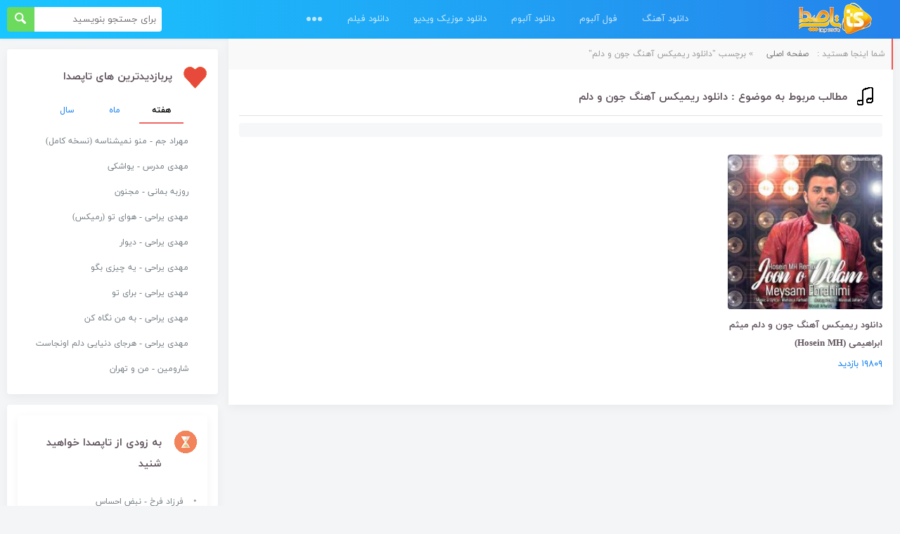

--- FILE ---
content_type: text/html; charset=UTF-8
request_url: https://www.topseda.org/tag/%D8%AF%D8%A7%D9%86%D9%84%D9%88%D8%AF-%D8%B1%DB%8C%D9%85%DB%8C%DA%A9%D8%B3-%D8%A2%D9%87%D9%86%DA%AF-%D8%AC%D9%88%D9%86-%D9%88-%D8%AF%D9%84%D9%85/
body_size: 11706
content:
<!DOCTYPE html>
<!--[if IE 7]><html class="ie ie7" dir="rtl" lang="fa-IR"><![endif]-->
<!--[if IE 8]><html class="ie ie8" dir="rtl" lang="fa-IR"><![endif]-->
<!--[if !(IE 7) | !(IE 8)  ]><!--><html dir="rtl" lang="fa-IR"><!--<![endif]-->
<head>
<meta name="google-site-verification" content="iE1cp-X2ntHSEBpgOhcFtKqaANg07XPiF_tJPHZ0oek" />
	<meta charset="UTF-8">
	<meta name="viewport" content="width=device-width, initial-scale=1" />
	<!--<link href="https://www.topseda.org/wp-content/themes/Abasi.TheTopSeda/style.css" rel="stylesheet"/>-->
	<link href="https://www.topseda.org/wp-content/themes/Abasi.TheTopSeda/style.min.css?1764159805" rel="stylesheet"/>
	<title>تاپ صدا &#x2d; برچسب: دانلود ریمیکس آهنگ جون و دلم</title>
	<link rel="profile" href="http://gmpg.org/xfn/11">
	<link rel="alternate" type="application/rss+xml" title="تاپ صدا RSS Feed" href="https://www.topseda.org/feed/" />
	<link rel="pingback" href="https://www.topseda.org/xmlrpc.php">
	<meta name="robots" content="index, follow">
	<meta name="robots" content="all">
	<script src="https://www.topseda.org/wp-content/themes/Abasi.TheTopSeda/js/jquery.js"></script>
	<script src="https://www.topseda.org/wp-content/themes/Abasi.TheTopSeda/js/plugins.js"></script>
		<link rel="icon" href="https://www.topseda.org/wp-content/themes/Abasi.TheTopSeda/abasi.images/favs/favicon.ico" type="image/x-icon" />
	<meta name="theme-color" content="#ffffff">
		<style>img:is([sizes="auto" i], [sizes^="auto," i]) { contain-intrinsic-size: 3000px 1500px }</style>
	<meta name="robots" content="max-snippet:-1,max-image-preview:large,max-video-preview:-1" />
<link rel="canonical" href="https://www.topseda.org/tag/%d8%af%d8%a7%d9%86%d9%84%d9%88%d8%af-%d8%b1%db%8c%d9%85%db%8c%da%a9%d8%b3-%d8%a2%d9%87%d9%86%da%af-%d8%ac%d9%88%d9%86-%d9%88-%d8%af%d9%84%d9%85/" />
<link rel="shortlink" href="https://www.topseda.org/?tag=%25d8%25af%25d8%25a7%25d9%2586%25d9%2584%25d9%2588%25d8%25af-%25d8%25b1%25db%258c%25d9%2585%25db%258c%25da%25a9%25d8%25b3-%25d8%25a2%25d9%2587%25d9%2586%25da%25af-%25d8%25ac%25d9%2588%25d9%2586-%25d9%2588-%25d8%25af%25d9%2584%25d9%2585" />
<meta property="og:type" content="website" />
<meta property="og:locale" content="fa_IR" />
<meta property="og:site_name" content="تاپ صدا" />
<meta property="og:title" content="برچسب: دانلود ریمیکس آهنگ جون و دلم" />
<meta property="og:url" content="https://www.topseda.org/tag/%d8%af%d8%a7%d9%86%d9%84%d9%88%d8%af-%d8%b1%db%8c%d9%85%db%8c%da%a9%d8%b3-%d8%a2%d9%87%d9%86%da%af-%d8%ac%d9%88%d9%86-%d9%88-%d8%af%d9%84%d9%85/" />
<meta property="og:image" content="https://www.topseda.org/wp-content/uploads/2025/04/cropped-cropped-images.png" />
<meta property="og:image:width" content="512" />
<meta property="og:image:height" content="269" />
<meta name="twitter:card" content="summary_large_image" />
<meta name="twitter:title" content="برچسب: دانلود ریمیکس آهنگ جون و دلم" />
<meta name="twitter:image" content="https://www.topseda.org/wp-content/uploads/2025/04/cropped-cropped-images.png" />
<meta name="google-site-verification" content="n9JZzMlBNpGSJ8hKDsu51BS2SFduHFLujUCzCbMdug" />
<script type="application/ld+json">{"@context":"https://schema.org","@graph":[{"@type":"WebSite","@id":"https://www.topseda.org/#/schema/WebSite","url":"https://www.topseda.org/","name":"تاپ صدا","description":"دانلود آهنگ جدید، آلبوم های ایرانی ، فیلم و سریال ایرانی با لینک مستقیم، فول آلبوم ، موزیک جدید","inLanguage":"fa-IR","potentialAction":{"@type":"SearchAction","target":{"@type":"EntryPoint","urlTemplate":"https://www.topseda.org/search/{search_term_string}/"},"query-input":"required name=search_term_string"},"publisher":{"@type":"Organization","@id":"https://www.topseda.org/#/schema/Organization","name":"تاپ صدا","url":"https://www.topseda.org/","logo":{"@type":"ImageObject","url":"https://www.topseda.org/wp-content/uploads/2025/04/cropped-images.png","contentUrl":"https://www.topseda.org/wp-content/uploads/2025/04/cropped-images.png","width":512,"height":512,"contentSize":"20545"}}},{"@type":"CollectionPage","@id":"https://www.topseda.org/tag/%d8%af%d8%a7%d9%86%d9%84%d9%88%d8%af-%d8%b1%db%8c%d9%85%db%8c%da%a9%d8%b3-%d8%a2%d9%87%d9%86%da%af-%d8%ac%d9%88%d9%86-%d9%88-%d8%af%d9%84%d9%85/","url":"https://www.topseda.org/tag/%d8%af%d8%a7%d9%86%d9%84%d9%88%d8%af-%d8%b1%db%8c%d9%85%db%8c%da%a9%d8%b3-%d8%a2%d9%87%d9%86%da%af-%d8%ac%d9%88%d9%86-%d9%88-%d8%af%d9%84%d9%85/","name":"تاپ صدا &#x2d; برچسب: دانلود ریمیکس آهنگ جون و دلم","inLanguage":"fa-IR","isPartOf":{"@id":"https://www.topseda.org/#/schema/WebSite"},"breadcrumb":{"@type":"BreadcrumbList","@id":"https://www.topseda.org/#/schema/BreadcrumbList","itemListElement":[{"@type":"ListItem","position":1,"item":"https://www.topseda.org/","name":"تاپ صدا"},{"@type":"ListItem","position":2,"name":"برچسب: دانلود ریمیکس آهنگ جون و دلم"}]}}]}</script>
<link rel="alternate" type="application/rss+xml" title="تاپ صدا &raquo; دانلود ریمیکس آهنگ جون و دلم خوراک برچسب" href="https://www.topseda.org/tag/%d8%af%d8%a7%d9%86%d9%84%d9%88%d8%af-%d8%b1%db%8c%d9%85%db%8c%da%a9%d8%b3-%d8%a2%d9%87%d9%86%da%af-%d8%ac%d9%88%d9%86-%d9%88-%d8%af%d9%84%d9%85/feed/" />
<script type="text/javascript">
/* <![CDATA[ */
window._wpemojiSettings = {"baseUrl":"https:\/\/s.w.org\/images\/core\/emoji\/16.0.1\/72x72\/","ext":".png","svgUrl":"https:\/\/s.w.org\/images\/core\/emoji\/16.0.1\/svg\/","svgExt":".svg","source":{"concatemoji":"https:\/\/www.topseda.org\/wp-includes\/js\/wp-emoji-release.min.js?ver=69c52a6bc263350518538907b78b14dd"}};
/*! This file is auto-generated */
!function(s,n){var o,i,e;function c(e){try{var t={supportTests:e,timestamp:(new Date).valueOf()};sessionStorage.setItem(o,JSON.stringify(t))}catch(e){}}function p(e,t,n){e.clearRect(0,0,e.canvas.width,e.canvas.height),e.fillText(t,0,0);var t=new Uint32Array(e.getImageData(0,0,e.canvas.width,e.canvas.height).data),a=(e.clearRect(0,0,e.canvas.width,e.canvas.height),e.fillText(n,0,0),new Uint32Array(e.getImageData(0,0,e.canvas.width,e.canvas.height).data));return t.every(function(e,t){return e===a[t]})}function u(e,t){e.clearRect(0,0,e.canvas.width,e.canvas.height),e.fillText(t,0,0);for(var n=e.getImageData(16,16,1,1),a=0;a<n.data.length;a++)if(0!==n.data[a])return!1;return!0}function f(e,t,n,a){switch(t){case"flag":return n(e,"\ud83c\udff3\ufe0f\u200d\u26a7\ufe0f","\ud83c\udff3\ufe0f\u200b\u26a7\ufe0f")?!1:!n(e,"\ud83c\udde8\ud83c\uddf6","\ud83c\udde8\u200b\ud83c\uddf6")&&!n(e,"\ud83c\udff4\udb40\udc67\udb40\udc62\udb40\udc65\udb40\udc6e\udb40\udc67\udb40\udc7f","\ud83c\udff4\u200b\udb40\udc67\u200b\udb40\udc62\u200b\udb40\udc65\u200b\udb40\udc6e\u200b\udb40\udc67\u200b\udb40\udc7f");case"emoji":return!a(e,"\ud83e\udedf")}return!1}function g(e,t,n,a){var r="undefined"!=typeof WorkerGlobalScope&&self instanceof WorkerGlobalScope?new OffscreenCanvas(300,150):s.createElement("canvas"),o=r.getContext("2d",{willReadFrequently:!0}),i=(o.textBaseline="top",o.font="600 32px Arial",{});return e.forEach(function(e){i[e]=t(o,e,n,a)}),i}function t(e){var t=s.createElement("script");t.src=e,t.defer=!0,s.head.appendChild(t)}"undefined"!=typeof Promise&&(o="wpEmojiSettingsSupports",i=["flag","emoji"],n.supports={everything:!0,everythingExceptFlag:!0},e=new Promise(function(e){s.addEventListener("DOMContentLoaded",e,{once:!0})}),new Promise(function(t){var n=function(){try{var e=JSON.parse(sessionStorage.getItem(o));if("object"==typeof e&&"number"==typeof e.timestamp&&(new Date).valueOf()<e.timestamp+604800&&"object"==typeof e.supportTests)return e.supportTests}catch(e){}return null}();if(!n){if("undefined"!=typeof Worker&&"undefined"!=typeof OffscreenCanvas&&"undefined"!=typeof URL&&URL.createObjectURL&&"undefined"!=typeof Blob)try{var e="postMessage("+g.toString()+"("+[JSON.stringify(i),f.toString(),p.toString(),u.toString()].join(",")+"));",a=new Blob([e],{type:"text/javascript"}),r=new Worker(URL.createObjectURL(a),{name:"wpTestEmojiSupports"});return void(r.onmessage=function(e){c(n=e.data),r.terminate(),t(n)})}catch(e){}c(n=g(i,f,p,u))}t(n)}).then(function(e){for(var t in e)n.supports[t]=e[t],n.supports.everything=n.supports.everything&&n.supports[t],"flag"!==t&&(n.supports.everythingExceptFlag=n.supports.everythingExceptFlag&&n.supports[t]);n.supports.everythingExceptFlag=n.supports.everythingExceptFlag&&!n.supports.flag,n.DOMReady=!1,n.readyCallback=function(){n.DOMReady=!0}}).then(function(){return e}).then(function(){var e;n.supports.everything||(n.readyCallback(),(e=n.source||{}).concatemoji?t(e.concatemoji):e.wpemoji&&e.twemoji&&(t(e.twemoji),t(e.wpemoji)))}))}((window,document),window._wpemojiSettings);
/* ]]> */
</script>

<style id='wp-emoji-styles-inline-css' type='text/css'>

	img.wp-smiley, img.emoji {
		display: inline !important;
		border: none !important;
		box-shadow: none !important;
		height: 1em !important;
		width: 1em !important;
		margin: 0 0.07em !important;
		vertical-align: -0.1em !important;
		background: none !important;
		padding: 0 !important;
	}
</style>
<link rel='stylesheet' id='wp-block-library-rtl-css' href='https://www.topseda.org/wp-includes/css/dist/block-library/style-rtl.min.css?ver=69c52a6bc263350518538907b78b14dd'  media='all' />
<style id='classic-theme-styles-inline-css' type='text/css'>
/*! This file is auto-generated */
.wp-block-button__link{color:#fff;background-color:#32373c;border-radius:9999px;box-shadow:none;text-decoration:none;padding:calc(.667em + 2px) calc(1.333em + 2px);font-size:1.125em}.wp-block-file__button{background:#32373c;color:#fff;text-decoration:none}
</style>
<style id='global-styles-inline-css' type='text/css'>
:root{--wp--preset--aspect-ratio--square: 1;--wp--preset--aspect-ratio--4-3: 4/3;--wp--preset--aspect-ratio--3-4: 3/4;--wp--preset--aspect-ratio--3-2: 3/2;--wp--preset--aspect-ratio--2-3: 2/3;--wp--preset--aspect-ratio--16-9: 16/9;--wp--preset--aspect-ratio--9-16: 9/16;--wp--preset--color--black: #000000;--wp--preset--color--cyan-bluish-gray: #abb8c3;--wp--preset--color--white: #ffffff;--wp--preset--color--pale-pink: #f78da7;--wp--preset--color--vivid-red: #cf2e2e;--wp--preset--color--luminous-vivid-orange: #ff6900;--wp--preset--color--luminous-vivid-amber: #fcb900;--wp--preset--color--light-green-cyan: #7bdcb5;--wp--preset--color--vivid-green-cyan: #00d084;--wp--preset--color--pale-cyan-blue: #8ed1fc;--wp--preset--color--vivid-cyan-blue: #0693e3;--wp--preset--color--vivid-purple: #9b51e0;--wp--preset--gradient--vivid-cyan-blue-to-vivid-purple: linear-gradient(135deg,rgba(6,147,227,1) 0%,rgb(155,81,224) 100%);--wp--preset--gradient--light-green-cyan-to-vivid-green-cyan: linear-gradient(135deg,rgb(122,220,180) 0%,rgb(0,208,130) 100%);--wp--preset--gradient--luminous-vivid-amber-to-luminous-vivid-orange: linear-gradient(135deg,rgba(252,185,0,1) 0%,rgba(255,105,0,1) 100%);--wp--preset--gradient--luminous-vivid-orange-to-vivid-red: linear-gradient(135deg,rgba(255,105,0,1) 0%,rgb(207,46,46) 100%);--wp--preset--gradient--very-light-gray-to-cyan-bluish-gray: linear-gradient(135deg,rgb(238,238,238) 0%,rgb(169,184,195) 100%);--wp--preset--gradient--cool-to-warm-spectrum: linear-gradient(135deg,rgb(74,234,220) 0%,rgb(151,120,209) 20%,rgb(207,42,186) 40%,rgb(238,44,130) 60%,rgb(251,105,98) 80%,rgb(254,248,76) 100%);--wp--preset--gradient--blush-light-purple: linear-gradient(135deg,rgb(255,206,236) 0%,rgb(152,150,240) 100%);--wp--preset--gradient--blush-bordeaux: linear-gradient(135deg,rgb(254,205,165) 0%,rgb(254,45,45) 50%,rgb(107,0,62) 100%);--wp--preset--gradient--luminous-dusk: linear-gradient(135deg,rgb(255,203,112) 0%,rgb(199,81,192) 50%,rgb(65,88,208) 100%);--wp--preset--gradient--pale-ocean: linear-gradient(135deg,rgb(255,245,203) 0%,rgb(182,227,212) 50%,rgb(51,167,181) 100%);--wp--preset--gradient--electric-grass: linear-gradient(135deg,rgb(202,248,128) 0%,rgb(113,206,126) 100%);--wp--preset--gradient--midnight: linear-gradient(135deg,rgb(2,3,129) 0%,rgb(40,116,252) 100%);--wp--preset--font-size--small: 13px;--wp--preset--font-size--medium: 20px;--wp--preset--font-size--large: 36px;--wp--preset--font-size--x-large: 42px;--wp--preset--spacing--20: 0.44rem;--wp--preset--spacing--30: 0.67rem;--wp--preset--spacing--40: 1rem;--wp--preset--spacing--50: 1.5rem;--wp--preset--spacing--60: 2.25rem;--wp--preset--spacing--70: 3.38rem;--wp--preset--spacing--80: 5.06rem;--wp--preset--shadow--natural: 6px 6px 9px rgba(0, 0, 0, 0.2);--wp--preset--shadow--deep: 12px 12px 50px rgba(0, 0, 0, 0.4);--wp--preset--shadow--sharp: 6px 6px 0px rgba(0, 0, 0, 0.2);--wp--preset--shadow--outlined: 6px 6px 0px -3px rgba(255, 255, 255, 1), 6px 6px rgba(0, 0, 0, 1);--wp--preset--shadow--crisp: 6px 6px 0px rgba(0, 0, 0, 1);}:where(.is-layout-flex){gap: 0.5em;}:where(.is-layout-grid){gap: 0.5em;}body .is-layout-flex{display: flex;}.is-layout-flex{flex-wrap: wrap;align-items: center;}.is-layout-flex > :is(*, div){margin: 0;}body .is-layout-grid{display: grid;}.is-layout-grid > :is(*, div){margin: 0;}:where(.wp-block-columns.is-layout-flex){gap: 2em;}:where(.wp-block-columns.is-layout-grid){gap: 2em;}:where(.wp-block-post-template.is-layout-flex){gap: 1.25em;}:where(.wp-block-post-template.is-layout-grid){gap: 1.25em;}.has-black-color{color: var(--wp--preset--color--black) !important;}.has-cyan-bluish-gray-color{color: var(--wp--preset--color--cyan-bluish-gray) !important;}.has-white-color{color: var(--wp--preset--color--white) !important;}.has-pale-pink-color{color: var(--wp--preset--color--pale-pink) !important;}.has-vivid-red-color{color: var(--wp--preset--color--vivid-red) !important;}.has-luminous-vivid-orange-color{color: var(--wp--preset--color--luminous-vivid-orange) !important;}.has-luminous-vivid-amber-color{color: var(--wp--preset--color--luminous-vivid-amber) !important;}.has-light-green-cyan-color{color: var(--wp--preset--color--light-green-cyan) !important;}.has-vivid-green-cyan-color{color: var(--wp--preset--color--vivid-green-cyan) !important;}.has-pale-cyan-blue-color{color: var(--wp--preset--color--pale-cyan-blue) !important;}.has-vivid-cyan-blue-color{color: var(--wp--preset--color--vivid-cyan-blue) !important;}.has-vivid-purple-color{color: var(--wp--preset--color--vivid-purple) !important;}.has-black-background-color{background-color: var(--wp--preset--color--black) !important;}.has-cyan-bluish-gray-background-color{background-color: var(--wp--preset--color--cyan-bluish-gray) !important;}.has-white-background-color{background-color: var(--wp--preset--color--white) !important;}.has-pale-pink-background-color{background-color: var(--wp--preset--color--pale-pink) !important;}.has-vivid-red-background-color{background-color: var(--wp--preset--color--vivid-red) !important;}.has-luminous-vivid-orange-background-color{background-color: var(--wp--preset--color--luminous-vivid-orange) !important;}.has-luminous-vivid-amber-background-color{background-color: var(--wp--preset--color--luminous-vivid-amber) !important;}.has-light-green-cyan-background-color{background-color: var(--wp--preset--color--light-green-cyan) !important;}.has-vivid-green-cyan-background-color{background-color: var(--wp--preset--color--vivid-green-cyan) !important;}.has-pale-cyan-blue-background-color{background-color: var(--wp--preset--color--pale-cyan-blue) !important;}.has-vivid-cyan-blue-background-color{background-color: var(--wp--preset--color--vivid-cyan-blue) !important;}.has-vivid-purple-background-color{background-color: var(--wp--preset--color--vivid-purple) !important;}.has-black-border-color{border-color: var(--wp--preset--color--black) !important;}.has-cyan-bluish-gray-border-color{border-color: var(--wp--preset--color--cyan-bluish-gray) !important;}.has-white-border-color{border-color: var(--wp--preset--color--white) !important;}.has-pale-pink-border-color{border-color: var(--wp--preset--color--pale-pink) !important;}.has-vivid-red-border-color{border-color: var(--wp--preset--color--vivid-red) !important;}.has-luminous-vivid-orange-border-color{border-color: var(--wp--preset--color--luminous-vivid-orange) !important;}.has-luminous-vivid-amber-border-color{border-color: var(--wp--preset--color--luminous-vivid-amber) !important;}.has-light-green-cyan-border-color{border-color: var(--wp--preset--color--light-green-cyan) !important;}.has-vivid-green-cyan-border-color{border-color: var(--wp--preset--color--vivid-green-cyan) !important;}.has-pale-cyan-blue-border-color{border-color: var(--wp--preset--color--pale-cyan-blue) !important;}.has-vivid-cyan-blue-border-color{border-color: var(--wp--preset--color--vivid-cyan-blue) !important;}.has-vivid-purple-border-color{border-color: var(--wp--preset--color--vivid-purple) !important;}.has-vivid-cyan-blue-to-vivid-purple-gradient-background{background: var(--wp--preset--gradient--vivid-cyan-blue-to-vivid-purple) !important;}.has-light-green-cyan-to-vivid-green-cyan-gradient-background{background: var(--wp--preset--gradient--light-green-cyan-to-vivid-green-cyan) !important;}.has-luminous-vivid-amber-to-luminous-vivid-orange-gradient-background{background: var(--wp--preset--gradient--luminous-vivid-amber-to-luminous-vivid-orange) !important;}.has-luminous-vivid-orange-to-vivid-red-gradient-background{background: var(--wp--preset--gradient--luminous-vivid-orange-to-vivid-red) !important;}.has-very-light-gray-to-cyan-bluish-gray-gradient-background{background: var(--wp--preset--gradient--very-light-gray-to-cyan-bluish-gray) !important;}.has-cool-to-warm-spectrum-gradient-background{background: var(--wp--preset--gradient--cool-to-warm-spectrum) !important;}.has-blush-light-purple-gradient-background{background: var(--wp--preset--gradient--blush-light-purple) !important;}.has-blush-bordeaux-gradient-background{background: var(--wp--preset--gradient--blush-bordeaux) !important;}.has-luminous-dusk-gradient-background{background: var(--wp--preset--gradient--luminous-dusk) !important;}.has-pale-ocean-gradient-background{background: var(--wp--preset--gradient--pale-ocean) !important;}.has-electric-grass-gradient-background{background: var(--wp--preset--gradient--electric-grass) !important;}.has-midnight-gradient-background{background: var(--wp--preset--gradient--midnight) !important;}.has-small-font-size{font-size: var(--wp--preset--font-size--small) !important;}.has-medium-font-size{font-size: var(--wp--preset--font-size--medium) !important;}.has-large-font-size{font-size: var(--wp--preset--font-size--large) !important;}.has-x-large-font-size{font-size: var(--wp--preset--font-size--x-large) !important;}
:where(.wp-block-post-template.is-layout-flex){gap: 1.25em;}:where(.wp-block-post-template.is-layout-grid){gap: 1.25em;}
:where(.wp-block-columns.is-layout-flex){gap: 2em;}:where(.wp-block-columns.is-layout-grid){gap: 2em;}
:root :where(.wp-block-pullquote){font-size: 1.5em;line-height: 1.6;}
</style>
<link rel="https://api.w.org/" href="https://www.topseda.org/wp-json/" /><link rel="alternate" title="JSON" type="application/json" href="https://www.topseda.org/wp-json/wp/v2/tags/49619" /><link rel="EditURI" type="application/rsd+xml" title="RSD" href="https://www.topseda.org/xmlrpc.php?rsd" />
<meta name="redi-version" content="1.2.7" /><link rel="icon" href="https://www.topseda.org/wp-content/uploads/2025/04/cropped-images-32x32.png" sizes="32x32" />
<link rel="icon" href="https://www.topseda.org/wp-content/uploads/2025/04/cropped-images-192x192.png" sizes="192x192" />
<link rel="apple-touch-icon" href="https://www.topseda.org/wp-content/uploads/2025/04/cropped-images-180x180.png" />
<meta name="msapplication-TileImage" content="https://www.topseda.org/wp-content/uploads/2025/04/cropped-images-270x270.png" />
	<meta name="samandehi" content="138101543"/>
			<script type="text/javascript" src="https://www.topseda.org/wp-content/themes/Abasi.TheTopSeda/fancy/fancy.js"></script>
	</head>
<body class="rtl archive tag tag-49619 wp-theme-AbasiTheTopSeda">
	<div id="mask"></div>
	<header class="mainheader">
		<div class="topheader">
			<a href="#" class="resmenu"><span></span><span></span><span></span></a>
			<div class="container clearfix">
				<h1 class="logo"><a href="https://www.topseda.org/">تاپ صدا</a></h1>
				<h2 class="site-desc"><span>دانلود آهنگ جدید، آلبوم های ایرانی ، فیلم و سریال ایرانی با لینک مستقیم، فول آلبوم ، موزیک جدید</span></h2>
				<ul itemscope itemtype="http://www.schema.org/SiteNavigationElement">
					<li itemprop="name"><a itemprop="url" href="https://www.topseda.org/category/music/single/">دانلود آهنگ</a></li>
										<li itemprop="name"><a itemprop="url" href="https://www.topseda.org/artists">فول آلبوم</a></li>
					<li itemprop="name"><a itemprop="url" href="https://www.topseda.org/category/music/album/">دانلود آلبوم</a></li>
					<li itemprop="name"><a itemprop="url" href="https://www.topseda.org/category/video/music-video/">دانلود موزیک ویدیو</a></li>
					<li itemprop="name"><a itemprop="url" href="https://www.topseda.org/category/video/movie/">دانلود فیلم</a></li>
					<li>
						<span class="icodot"><span></span><span></span><span></span></span>
						<ul>
							<li itemprop="name"><a itemprop="url" href="https://www.topseda.org/category/video/serial/">دانلود سریال</a></li>
							<li itemprop="name"><a itemprop="url" href="https://www.topseda.org/contact">تماس با ما</a></li>
						</ul>
					</li>
				</ul>
				<form class="searchbox" id="searchform" action="https://www.topseda.org" method="get">
					<input type="text" name="s" id="s" class="searchtext" placeholder="برای جستجو بنویسید" autocomplete="off" />
					<button type="submit" id="searchsubmit" aria-label="search"> <svg viewBox="0 0 16 16" version="1.1" xmlns="http://www.w3.org/2000/svg" xmlns:xlink="http://www.w3.org/1999/xlink" xml:space="preserve" x="0px" y="0px" width="16px" height="16px"> <g id="Layer01"> <g id="ui-icon-search"> <path d="M 11.4899 6.2452 C 11.4899 9.1413 9.1414 11.4896 6.2458 11.4896 C 3.3486 11.4896 1 9.1413 1 6.2452 C 0.9984 3.3483 3.347 0.9992 6.2458 1 C 9.1414 1 11.4899 3.3483 11.4899 6.2452 Z" stroke="#ffffff" stroke-width="2" fill="none"></path> <g> <g> <path d="M 15.2344 14.0969 C 15.3602 14.2219 15.3602 14.427 15.2344 14.5519 L 14.5522 15.2349 C 14.4264 15.3599 14.2221 15.3599 14.0963 15.2349 L 9.9981 11.1371 C 9.8723 11.0122 9.8723 10.8071 9.9981 10.6821 L 10.6804 9.9991 C 10.8061 9.8742 11.0105 9.8742 11.1362 9.9991 L 15.2344 14.0969 Z" fill="#000000"></path> </g> <path d="M 14.3242 16 C 13.9375 16 13.5744 15.8499 13.3009 15.578 L 9.657 11.9337 C 9.3835 11.6625 9.2325 11.2979 9.2325 10.9096 C 9.2325 10.5214 9.3835 10.1567 9.6586 9.884 L 9.8818 9.6592 C 10.4351 9.1091 11.3846 9.1122 11.9317 9.6561 L 15.5756 13.3004 C 15.8491 13.5715 16 13.9362 16 14.3244 C 16 14.7127 15.8491 15.0773 15.574 15.35 L 15.3508 15.5748 C 15.0741 15.8499 14.711 16 14.3242 16 Z" fill="#ffffff"></path> </g> </g> </g> </svg></button>
					<div id="res_live_search" class="res"></div>
				</form>
				<span class="btn-mobile-search" onclick="$('.btn-mobile-search, .resmenu').hide(); $('#searchform').show();"><i class="icon-search"></i></span>
			</div>
		</div>
			</header>
	<div class="resnav">
		<div class="resnavheader">
			<a href="#" class="close">✖</a>
			<div class="logo"><a href="https://www.topseda.org/">تاپ صدا</a></div>
			<div class="clear"></div>
			<a href="https://www.topseda.org">خانه</a>
			<a href="https://www.topseda.org/category/music/single/">دانلود آهنگ</a>
			<a href="https://www.topseda.org/category/music/album/">دانلود آلبوم</a>
			<a href="https://www.topseda.org/category/video/music-video/">دانلود موزیک ویدیو</a>
			<a href="https://www.topseda.org/category/video/movie/">دانلود فیلم</a>
			<a href="https://www.topseda.org/category/video/serial/">دانلود سریال</a>
			<a href="https://www.topseda.org/contact">تماس با ما</a><br>
		</div>
		<a href="#" class="fastview fastview1">
			<span>مشاهده سریع</span>
			<h4>آهنگ های برتر ماه › </h4>
		</a>
		<div class="fasviewlist fastviewlist1">
			<h3>آهنگ های برتر ماه
			<a href="#" class="goback">بازگشت ‹</a></h3>
			<ul>
																	<li class="clearfix">
						<span class="musicico"></span>
						<a href="https://www.topseda.org/7956530/%d9%85%d9%87%d8%b1%d8%a7%d8%af-%d8%ac%d9%85-%d9%85%d9%86%d9%88-%d9%86%d9%85%db%8c%d8%b4%d9%86%d8%a7%d8%b3%d9%87-%d9%86%d8%b3%d8%ae%d9%87-%da%a9%d8%a7%d9%85%d9%84/">دانلود آهنگ مهراد جم منو نمیشناسه (نسخه کامل)</a>
					</li>
									<li class="clearfix">
						<span class="musicico"></span>
						<a href="https://www.topseda.org/7956528/%d9%85%d9%87%d8%af%db%8c-%d9%85%d8%af%d8%b1%d8%b3-%db%8c%d9%88%d8%a7%d8%b4%da%a9%db%8c/">دانلود آهنگ مهدی مدرس یواشکی</a>
					</li>
									<li class="clearfix">
						<span class="musicico"></span>
						<a href="https://www.topseda.org/7956540/%d9%85%d8%ac%d9%86%d9%88%d9%86-%d8%b1%d9%88%d8%b2%d8%a8%d9%87-%d8%a8%d9%85%d8%a7%d9%86%db%8c/">دانلود آهنگ روزبه بمانی مجنون</a>
					</li>
									<li class="clearfix">
						<span class="musicico"></span>
						<a href="https://www.topseda.org/7956560/%d9%85%d9%87%d8%af%db%8c-%db%8c%d8%b1%d8%a7%d8%ad%db%8c-%d9%87%d9%88%d8%a7%db%8c-%d8%aa%d9%88-%d8%b1%d9%85%db%8c%da%a9%d8%b3/">دانلود آهنگ مهدی یراحی هوای تو (رمیکس)</a>
					</li>
									<li class="clearfix">
						<span class="musicico"></span>
						<a href="https://www.topseda.org/7956552/%d9%85%d9%87%d8%af%db%8c-%db%8c%d8%b1%d8%a7%d8%ad%db%8c-%d8%af%db%8c%d9%88%d8%a7%d8%b1/">دانلود آهنگ مهدی یراحی دیوار</a>
					</li>
									<li class="clearfix">
						<span class="musicico"></span>
						<a href="https://www.topseda.org/7956558/%d9%85%d9%87%d8%af%db%8c-%db%8c%d8%b1%d8%a7%d8%ad%db%8c-%db%8c%d9%87-%da%86%db%8c%d8%b2%db%8c-%d8%a8%da%af%d9%88/">دانلود آهنگ مهدی یراحی یه چیزی بگو</a>
					</li>
									<li class="clearfix">
						<span class="musicico"></span>
						<a href="https://www.topseda.org/7956546/%d9%85%d9%87%d8%af%db%8c-%db%8c%d8%b1%d8%a7%d8%ad%db%8c-%d8%a8%d8%b1%d8%a7%db%8c-%d8%aa%d9%88/">دانلود آهنگ مهدی یراحی برای تو</a>
					</li>
									<li class="clearfix">
						<span class="musicico"></span>
						<a href="https://www.topseda.org/7956554/%d9%85%d9%87%d8%af%db%8c-%db%8c%d8%b1%d8%a7%d8%ad%db%8c-%d8%a8%d9%87-%d9%85%d9%86-%d9%86%da%af%d8%a7%d9%87-%da%a9%d9%86/">دانلود آهنگ مهدی یراحی به من نگاه کن</a>
					</li>
									<li class="clearfix">
						<span class="musicico"></span>
						<a href="https://www.topseda.org/7956550/%d9%85%d9%87%d8%af%db%8c-%db%8c%d8%b1%d8%a7%d8%ad%db%8c-%d9%87%d8%b1%d8%ac%d8%a7%db%8c-%d8%af%d9%86%db%8c%d8%a7%db%8c%db%8c-%d8%af%d9%84%d9%85-%d8%a7%d9%88%d9%86%d8%ac%d8%a7%d8%b3%d8%aa/">دانلود آهنگ مهدی یراحی هرجای دنیایی دلم اونجاست</a>
					</li>
									<li class="clearfix">
						<span class="musicico"></span>
						<a href="https://www.topseda.org/7956568/%d8%b4%d8%a7%d8%b1%d9%88%d9%85%db%8c%d9%86-%d9%85%d9%86-%d9%88-%d8%aa%d9%87%d8%b1%d8%a7%d9%86/">دانلود آهنگ شارومین من و تهران</a>
					</li>
												            </ul>
		</div>
		<a href="#" class="fastview fastview2">
			<span>در یک نگاه</span>
			<h4>آخرین آهنگ های روز های اخیر › </h4>
		</a>
		<div class="fasviewlist fastviewlist2">
			<h3>آخرین آهنگ های روز های اخیر
			<a href="#" class="goback">بازگشت ‹</a></h3>
			<ul>
				 				 					 					 <li class="clearfix">
						<span class="musicico"></span>
						<a href="https://www.topseda.org/7956681/%d9%85%d8%b9%db%8c%d9%86-%d8%b2%d9%86%d8%af%db%8c-%da%af%d8%b0%d8%b4%d8%aa%d9%87-%d8%a2%d8%a8-%d8%a7%d8%b2-%d8%b3%d8%b1-%d9%85%d9%86/">
						دانلود آهنگ معین زندی گذشته آب از سر من</a>
					</li>
										 <li class="clearfix">
						<span class="musicico"></span>
						<a href="https://www.topseda.org/7956678/%d8%ad%d8%ac%d8%aa-%d8%a7%d8%b4%d8%b1%d9%81-%d8%b2%d8%a7%d8%af%d9%87-%d9%81%d8%b1%d9%85%d8%a7%d9%86%d8%b1%d9%88%d8%a7/">
						دانلود آهنگ حجت اشرف زاده فرمانروا</a>
					</li>
										 <li class="clearfix">
						<span class="musicico"></span>
						<a href="https://www.topseda.org/7956676/%d9%85%d9%87%d8%af%db%8c-%d8%af%d8%a7%d8%b1%d8%a7%d8%a8%db%8c-%d8%a8%da%af%d9%88-%d8%a7%d8%b2-%d8%ae%d9%88%d9%86%d9%87/">
						دانلود آهنگ مهدی دارابی بگو از خونه</a>
					</li>
										 <li class="clearfix">
						<span class="musicico"></span>
						<a href="https://www.topseda.org/7956674/%d8%b1%d8%b6%d8%a7-%d8%b5%d8%a7%d8%af%d9%82%db%8c-%d9%85%d9%86-%d9%82%d8%a8%d9%88%d9%84-%da%a9%d8%b1%d8%af%d9%85/">
						دانلود آهنگ رضا صادقی من قبول کردم</a>
					</li>
										 <li class="clearfix">
						<span class="musicico"></span>
						<a href="https://www.topseda.org/7956614/%d9%85%d9%87%d8%af%db%8c-%d9%85%d8%af%d8%b1%d8%b3-%d8%a8%d8%a7-%d9%85%d8%a7-%d8%a7%db%8c%d9%86%d8%ac%d8%a7/">
						دانلود آهنگ مهدی مدرس با ما اینجا</a>
					</li>
										 <li class="clearfix">
						<span class="musicico"></span>
						<a href="https://www.topseda.org/7956612/%d9%85%d9%87%d8%af%db%8c-%d9%85%d8%af%d8%b1%d8%b3-%d8%a8%d8%a7%d8%b2%db%8c/">
						دانلود آهنگ مهدی مدرس بازی</a>
					</li>
										 <li class="clearfix">
						<span class="musicico"></span>
						<a href="https://www.topseda.org/7956610/%d9%85%d9%87%d8%af%db%8c-%d9%85%d8%af%d8%b1%d8%b3-%d8%a8%d9%87%d8%a7%d8%b1/">
						دانلود آهنگ مهدی مدرس بهار</a>
					</li>
										 <li class="clearfix">
						<span class="musicico"></span>
						<a href="https://www.topseda.org/7956608/%d9%85%d9%87%d8%af%db%8c-%d9%85%d8%af%d8%b1%d8%b3-%d8%b4%d8%a8-%d8%a8%d8%b1%d9%81%db%8c/">
						دانلود آهنگ مهدی مدرس شب برفی</a>
					</li>
										 <li class="clearfix">
						<span class="musicico"></span>
						<a href="https://www.topseda.org/7956606/%d9%85%d9%87%d8%af%db%8c-%d9%85%d8%af%d8%b1%d8%b3-%d8%af%d8%b1%db%8c%d8%a7/">
						دانلود آهنگ مهدی مدرس دریا</a>
					</li>
										 <li class="clearfix">
						<span class="musicico"></span>
						<a href="https://www.topseda.org/7956604/%d9%85%d9%87%d8%af%db%8c-%d9%85%d8%af%d8%b1%d8%b3-%d9%85%db%8c%d8%b4%d9%87-%da%a9%d9%86%d8%a7%d8%b1-%d8%aa%d9%88/">
						دانلود آهنگ مهدی مدرس میشه کنار تو</a>
					</li>
														            </ul>
		</div>
	</div>
<div class="clearfix container">
	<div class="right-content clearfix">
		<div class="breadcrumb">
			<div id="breadcrumbs" class="blue ">شما اینجا هستید : <a href="https://www.topseda.org">صفحه اصلی</a> &raquo; <span class="current">برچسب  "دانلود ریمیکس آهنگ جون و دلم"</span></div>		</div>
		<div class="getpadding">
			<h2 class="artist-music-title">مطالب مربوط به موضوع : دانلود ریمیکس آهنگ جون و دلم</h2>
			<div class="desc-archive">
							</div>
			<div class="fourrow clearfix">
																											<div class="fourrow-item">
							<a href="https://www.topseda.org/50626/%d8%b1%db%8c%d9%85%db%8c%da%a9%d8%b3-%d8%ac%d9%88%d9%86-%d9%88-%d8%af%d9%84%d9%85-%d9%85%db%8c%d8%ab%d9%85-%d8%a7%d8%a8%d8%b1%d8%a7%d9%87%db%8c%d9%85%db%8c/">
								<img src="https://www.topseda.org/wp-content/uploads/2018/05/Meysam-Ebrahimi-Joono-Delam-1-200x200.jpg" alt="دانلود ریمیکس آهنگ جون و دلم میثم ابراهیمی (Hosein MH)" />
								<h3>دانلود ریمیکس آهنگ جون و دلم میثم ابراهیمی (Hosein MH)</h3>
								<p>19809 بازدید</p>
							</a>
						</div>
						
						
				<div class="clear"></div>
							</div>
		</div>
	</div>
	<aside class="sidebars">
<div class="top-posts sidebars-widget">
	<h3 class="sidebars-title toppost-title">پربازدیدترین های تاپصدا</h3>
	<div class="topmusic-tabs">
		<a href="#week">هفته</a>
		<a href="#month">ماه</a>
		<a href="#year">سال</a>
	</div>
	<div class="sidebars-content topmusiclist sidebarcontab" id="week">
		<ul>  <li class="clearfix">

<span class="musicico"></span>

    <a href="https://www.topseda.org/7956530/%d9%85%d9%87%d8%b1%d8%a7%d8%af-%d8%ac%d9%85-%d9%85%d9%86%d9%88-%d9%86%d9%85%db%8c%d8%b4%d9%86%d8%a7%d8%b3%d9%87-%d9%86%d8%b3%d8%ae%d9%87-%da%a9%d8%a7%d9%85%d9%84/" title="دانلود آهنگ مهراد جم منو نمیشناسه (نسخه کامل)">


مهراد جم - منو نمیشناسه (نسخه کامل)

      </a>
  </li><li class="clearfix">

<span class="musicico"></span>

    <a href="https://www.topseda.org/7956528/%d9%85%d9%87%d8%af%db%8c-%d9%85%d8%af%d8%b1%d8%b3-%db%8c%d9%88%d8%a7%d8%b4%da%a9%db%8c/" title="دانلود آهنگ مهدی مدرس یواشکی">


مهدی مدرس - یواشکی

      </a>
  </li><li class="clearfix">

<span class="musicico"></span>

    <a href="https://www.topseda.org/7956540/%d9%85%d8%ac%d9%86%d9%88%d9%86-%d8%b1%d9%88%d8%b2%d8%a8%d9%87-%d8%a8%d9%85%d8%a7%d9%86%db%8c/" title="دانلود آهنگ روزبه بمانی مجنون">


روزبه بمانی - مجنون

      </a>
  </li><li class="clearfix">

<span class="musicico"></span>

    <a href="https://www.topseda.org/7956560/%d9%85%d9%87%d8%af%db%8c-%db%8c%d8%b1%d8%a7%d8%ad%db%8c-%d9%87%d9%88%d8%a7%db%8c-%d8%aa%d9%88-%d8%b1%d9%85%db%8c%da%a9%d8%b3/" title="دانلود آهنگ مهدی یراحی هوای تو (رمیکس)">


مهدی یراحی - هوای تو (رمیکس)

      </a>
  </li><li class="clearfix">

<span class="musicico"></span>

    <a href="https://www.topseda.org/7956552/%d9%85%d9%87%d8%af%db%8c-%db%8c%d8%b1%d8%a7%d8%ad%db%8c-%d8%af%db%8c%d9%88%d8%a7%d8%b1/" title="دانلود آهنگ مهدی یراحی دیوار">


مهدی یراحی - دیوار

      </a>
  </li><li class="clearfix">

<span class="musicico"></span>

    <a href="https://www.topseda.org/7956558/%d9%85%d9%87%d8%af%db%8c-%db%8c%d8%b1%d8%a7%d8%ad%db%8c-%db%8c%d9%87-%da%86%db%8c%d8%b2%db%8c-%d8%a8%da%af%d9%88/" title="دانلود آهنگ مهدی یراحی یه چیزی بگو">


مهدی یراحی - یه چیزی بگو

      </a>
  </li><li class="clearfix">

<span class="musicico"></span>

    <a href="https://www.topseda.org/7956546/%d9%85%d9%87%d8%af%db%8c-%db%8c%d8%b1%d8%a7%d8%ad%db%8c-%d8%a8%d8%b1%d8%a7%db%8c-%d8%aa%d9%88/" title="دانلود آهنگ مهدی یراحی برای تو">


مهدی یراحی - برای تو

      </a>
  </li><li class="clearfix">

<span class="musicico"></span>

    <a href="https://www.topseda.org/7956554/%d9%85%d9%87%d8%af%db%8c-%db%8c%d8%b1%d8%a7%d8%ad%db%8c-%d8%a8%d9%87-%d9%85%d9%86-%d9%86%da%af%d8%a7%d9%87-%da%a9%d9%86/" title="دانلود آهنگ مهدی یراحی به من نگاه کن">


مهدی یراحی - به من نگاه کن

      </a>
  </li><li class="clearfix">

<span class="musicico"></span>

    <a href="https://www.topseda.org/7956550/%d9%85%d9%87%d8%af%db%8c-%db%8c%d8%b1%d8%a7%d8%ad%db%8c-%d9%87%d8%b1%d8%ac%d8%a7%db%8c-%d8%af%d9%86%db%8c%d8%a7%db%8c%db%8c-%d8%af%d9%84%d9%85-%d8%a7%d9%88%d9%86%d8%ac%d8%a7%d8%b3%d8%aa/" title="دانلود آهنگ مهدی یراحی هرجای دنیایی دلم اونجاست">


مهدی یراحی - هرجای دنیایی دلم اونجاست

      </a>
  </li><li class="clearfix">

<span class="musicico"></span>

    <a href="https://www.topseda.org/7956568/%d8%b4%d8%a7%d8%b1%d9%88%d9%85%db%8c%d9%86-%d9%85%d9%86-%d9%88-%d8%aa%d9%87%d8%b1%d8%a7%d9%86/" title="دانلود آهنگ شارومین من و تهران">


شارومین - من و تهران

      </a>
  </li>  </ul>
</div>



<div class="sidebars-content topmusiclist sidebarcontab" id="month">
	<ul><li class="clearfix">
					<span class="musicico">
					</span>
					<a href="https://www.topseda.org/7956171/%d9%85%db%8c%d9%84%d8%a7%d8%af-%d8%a8%d8%a7%d8%a8%d8%a7%db%8c%db%8c-%d8%b3%d9%81%db%8c%d8%af/" title="دانلود آهنگ میلاد بابایی سفید">
						میلاد بابایی - سفید					</a>
				</li><li class="clearfix">
					<span class="musicico">
					</span>
					<a href="https://www.topseda.org/7956244/%d8%b9%d9%84%db%8c-%d9%84%d9%87%d8%b1%d8%a7%d8%b3%d8%a8%db%8c-%d8%b4%db%8c%d8%af%d8%a7%db%8c%db%8c/" title="دانلود آهنگ علی لهراسبی شیدایی">
						علی لهراسبی - شیدایی					</a>
				</li><li class="clearfix">
					<span class="musicico">
					</span>
					<a href="https://www.topseda.org/7956367/%d9%85%d9%87%d8%af%db%8c-%d8%a7%d8%ad%d9%85%d8%af%d9%88%d9%86%d8%af-%d8%a7%d8%b9%d8%aa%d9%85%d8%a7%d8%af/" title="دانلود آهنگ مهدی احمدوند اعتماد">
						مهدی احمدوند - اعتماد					</a>
				</li><li class="clearfix">
					<span class="musicico">
					</span>
					<a href="https://www.topseda.org/7956363/%d9%85%d8%a7%da%a9%d8%a7%d9%86-%d8%a8%d9%86%d8%af-%d9%87%d9%84%db%8c-%d9%87%d9%84%db%8c/" title="دانلود آهنگ ماکان بند هلی هلی">
						ماکان بند - هلی هلی					</a>
				</li><li class="clearfix">
					<span class="musicico">
					</span>
					<a href="https://www.topseda.org/7956357/%d8%b3%db%8c%d9%86%d8%a7-%d9%be%d8%a7%d8%b1%d8%b3%db%8c%d9%86%d8%a7%d9%86-%d8%b1%d9%88-%d8%af%d8%b3%d8%aa/" title="دانلود آهنگ سینا پارسینان رو دست">
						سینا پارسینان - رو دست					</a>
				</li><li class="clearfix">
					<span class="musicico">
					</span>
					<a href="https://www.topseda.org/7956365/%d8%a7%db%8c%d9%88%d8%a7%d9%86-%d8%a8%d9%86%d8%af-%d8%b9%d8%b2%db%8c%d8%b2%d9%85-%d8%a8%d8%a7%d8%b1%db%8c%da%a9%d9%84%d8%a7/" title="دانلود آهنگ ایوان بند عزیزم باریکلا">
						ایوان بند - عزیزم باریکلا					</a>
				</li><li class="clearfix">
					<span class="musicico">
					</span>
					<a href="https://www.topseda.org/7956173/%d8%b1%d8%b6%d8%a7-%d8%b5%d8%a7%d8%af%d9%82%db%8c-%d8%a7%da%af%d9%87-%d8%a8%db%8c-%d9%85%d9%86/" title="دانلود آهنگ رضا صادقی اگه بی من">
						رضا صادقی - اگه بی من					</a>
				</li><li class="clearfix">
					<span class="musicico">
					</span>
					<a href="https://www.topseda.org/7956215/%d9%85%db%8c%d9%84%d8%a7%d8%af-%d8%a8%d8%a7%d8%a8%d8%a7%db%8c%db%8c-%d8%aa%d8%b1%d8%af%db%8c%d8%af/" title="دانلود آهنگ میلاد بابایی تردید">
						میلاد بابایی - تردید					</a>
				</li><li class="clearfix">
					<span class="musicico">
					</span>
					<a href="https://www.topseda.org/7956208/%d9%85%d8%a7%d9%87%d8%a7%d9%86-%d8%a8%d9%87%d8%b1%d8%a7%d9%85-%d8%ae%d8%a7%d9%86-%d8%a2%d8%b3%d9%85%d9%88%d9%86-%d9%85%d9%86%db%8c/" title="دانلود آهنگ ماهان بهرام خان آسمون منی">
						ماهان بهرام خان - آسمون منی					</a>
				</li><li class="clearfix">
					<span class="musicico">
					</span>
					<a href="https://www.topseda.org/7956195/%d8%b9%d9%84%db%8c%d8%b1%d8%b6%d8%a7-%d9%82%d8%b1%d8%a8%d8%a7%d9%86%db%8c-%da%af%db%8c%d8%b3%d9%88%db%8c-%d8%a8%d8%a7%d8%b1%d8%a7%d9%86/" title="دانلود آهنگ علیرضا قربانی گیسوی باران">
						علیرضا قربانی - گیسوی باران					</a>
				</li></ul>
</div>



<div class="sidebars-content topmusiclist sidebarcontab" id="year">
	<ul><li class="clearfix">
					<span class="musicico">
					</span>
					<a href="https://www.topseda.org/7955009/%da%af%d8%b1%d8%b4%d8%a7-%d8%b1%d8%b6%d8%a7%db%8c%db%8c-%da%a9%d8%a8%d9%88%d8%aa%d8%b1-%d8%a7%d9%85%db%8c%d8%af/" title="دانلود آهنگ گرشا رضایی کبوتر امید">
						گرشا رضایی - کبوتر امید					</a>
				</li><li class="clearfix">
					<span class="musicico">
					</span>
					<a href="https://www.topseda.org/7954170/%d9%85%db%8c%d8%ab%d9%85-%d8%a7%d8%a8%d8%b1%d8%a7%d9%87%db%8c%d9%85%db%8c-%d9%85%d9%86-%d9%87%d8%b1-%d8%b4%d8%a8/" title="دانلود آهنگ میثم ابراهیمی من هر شب">
						میثم ابراهیمی - من هر شب					</a>
				</li><li class="clearfix">
					<span class="musicico">
					</span>
					<a href="https://www.topseda.org/7954991/%d8%af%d8%a7%d9%86%d9%84%d9%88%d8%af-%d8%a2%d9%87%d9%86%da%af-%d8%a8%d8%a7%d8%a8%da%a9-%d8%ac%d9%87%d8%a7%d9%86%d8%a8%d8%ae%d8%b4-%d9%88%d8%a7%d8%b1%d9%88%d9%86%d9%87/" title="دانلود آهنگ بابک جهانبخش وارونه">
						بابک جهانبخش - وارونه					</a>
				</li><li class="clearfix">
					<span class="musicico">
					</span>
					<a href="https://www.topseda.org/7954537/%d8%ae%d9%84%d9%85-%d9%85%d9%86-%d8%a7%d9%be%db%8c%da%a9%d9%88%d8%b1/" title="دانلود آهنگ خلم من اپیکور">
						خلم من - اپیکور					</a>
				</li><li class="clearfix">
					<span class="musicico">
					</span>
					<a href="https://www.topseda.org/7955033/%d8%af%d8%a7%d9%86%d9%84%d9%88%d8%af-%d8%a2%d9%87%d9%86%da%af-%d9%85%d8%b3%db%8c%d8%ad-%d9%88-%d8%a2%d8%b1%d8%b4-%db%8c%d8%a7-%da%86%db%8c/" title="دانلود آهنگ مسیح و آرش یا چی">
						مسیح و آرش ای پی - یا چی					</a>
				</li><li class="clearfix">
					<span class="musicico">
					</span>
					<a href="https://www.topseda.org/7954970/%d8%af%d8%a7%d9%86%d9%84%d9%88%d8%af-%d8%a2%d9%87%d9%86%da%af-%d9%85%d8%ad%d8%b3%d9%86-%da%86%d8%a7%d9%88%d8%b4%db%8c-%d9%86%d9%81%d8%b3/" title="دانلود آهنگ محسن چاوشی نفس">
						محسن چاوشی - نفس					</a>
				</li><li class="clearfix">
					<span class="musicico">
					</span>
					<a href="https://www.topseda.org/7953450/shadmehr-aghili-khoshhalam-barat/" title="دانلود آهنگ شادمهر عقیلی خوشحالم برات">
						شادمهر عقیلی - خوشحالم برات					</a>
				</li><li class="clearfix">
					<span class="musicico">
					</span>
					<a href="https://www.topseda.org/7954554/%d8%af%d8%a7%d9%86%d9%84%d9%88%d8%af-%d8%a2%d9%87%d9%86%da%af-%d8%ad%d8%b3%db%8c%d9%86-%d8%b7%d8%a7%d9%87%d8%b1%db%8c-%d8%ae%db%8c%d8%a8%d8%b1-%d8%ae%db%8c%d8%a8%d8%b1-%db%8c%d8%a7-%d8%b5%d9%87%db%8c/" title="دانلود آهنگ حسین طاهری خیبر خیبر یا صهیون">
						حسین طاهری - خیبر خیبر یا صهیون					</a>
				</li><li class="clearfix">
					<span class="musicico">
					</span>
					<a href="https://www.topseda.org/7954140/%d9%85%d8%ad%d8%b3%d9%86-%da%86%d8%a7%d9%88%d8%b4%db%8c-%d8%a8%d8%b9%d8%af-%d8%a7%d8%b2-%d8%aa%d9%88/" title="دانلود آهنگ محسن چاوشی بعد از تو">
						محسن چاوشی - بعد از تو					</a>
				</li><li class="clearfix">
					<span class="musicico">
					</span>
					<a href="https://www.topseda.org/7954166/%d8%a7%d9%85%db%8c%d8%b1%d8%b9%d8%a8%d8%a7%d8%b3-%da%af%d9%84%d8%a7%d8%a8-%d8%b5%d8%af-%d8%b3%d8%a7%d9%84-%d8%aa%d9%86%d9%87%d8%a7%db%8c%db%8c/" title="دانلود آهنگ امیرعباس گلاب صد سال تنهایی">
						امیرعباس گلاب - صد سال تنهایی					</a>
				</li></ul>
</div>

    </div>

    <div class="top-posts sidebars-widget">
        
        
<div class="top-posts sidebars-widget">
	<h3 class="sidebars-title soon-title"> به زودی از تاپصدا خواهید شنید</h3>
	<ul class="simplelist">
						<li>
					<a href="https://www.topseda.org/7933824/%d8%a2%d9%87%d9%86%da%af-%d9%81%d8%b1%d8%b2%d8%a7%d8%af-%d9%81%d8%b1%d8%ae-%d9%86%d8%a8%d8%b6-%d8%a7%d8%ad%d8%b3%d8%a7%d8%b3/" title="دانلود آهنگ فرزاد فرخ نبض احساس">فرزاد فرخ - نبض احساس</a>
				</li>
								<li>
					<a href="https://www.topseda.org/7932926/%d8%a2%d9%87%d9%86%da%af-%da%a9%d8%b3%d8%b1%db%8c-%d8%b2%d8%a7%d9%87%d8%af%db%8c-%da%af%d9%84%db%8c-%d8%ac%d8%a7%d9%86/" title="دانلود آهنگ کسری زاهدی گلی جان">کسری زاهدی - گلی جان</a>
				</li>
								<li>
					<a href="https://www.topseda.org/7932428/%d8%a2%d9%87%d9%86%da%af-%d9%85%d8%a7%da%a9%d8%a7%d9%86-%d8%a8%d9%86%d8%af-%d8%a7%d8%ad%d8%b3%d8%a7%d8%b3%db%8c-%d9%85%db%8c%d8%b4%d9%85/" title="دانلود آهنگ ماکان بند احساسی میشم">ماکان بند - احساسی میشم</a>
				</li>
								<li>
					<a href="https://www.topseda.org/7931976/%d8%a2%d9%87%d9%86%da%af-%d9%85%d8%ad%d9%85%d8%af-%d8%b9%d9%84%db%8c%d8%b2%d8%a7%d8%af%d9%87-%d8%aa%d8%a7%d8%ac-%d8%b3%d8%b1/" title="دانلود آهنگ محمد علیزاده تاج سر">محمد علیزاده - تاج سر</a>
				</li>
								<li>
					<a href="https://www.topseda.org/7931967/%d8%a2%d9%87%d9%86%da%af-%d8%a7%d9%85%d9%88-%d8%a8%d9%86%d8%af-%d9%87%d9%86%d9%88%d8%b2%d9%85/" title="دانلود آهنگ امو بند هنوزم">امو بند - هنوزم</a>
				</li>
								<li>
					<a href="https://www.topseda.org/7931582/%d8%a2%d9%87%d9%86%da%af-%d9%85%d9%87%d8%af%db%8c-%d8%a7%d8%ad%d9%85%d8%af%d9%88%d9%86%d8%af-%d8%b9%d8%b2%db%8c%d8%b2%d9%85/" title="دانلود آهنگ مهدی احمدوند عزیزم">مهدی احمدوند - عزیزم</a>
				</li>
								<li>
					<a href="https://www.topseda.org/7932701/%d8%af%d8%a7%d9%86%d9%84%d9%88%d8%af-%d8%a7%d9%84%d8%a8%d9%88%d9%85-%d8%ad%d8%a7%d9%85%d8%af-%d9%85%d9%87%d8%af%db%8c-%da%a9%d9%84%db%8c-%d8%b3%d9%88%d8%a7%d9%84/" title="دانلود البوم حامد مهدی کلی سوال">حامد مهدی - کلی سوال</a>
				</li>
								<li>
					<a href="https://www.topseda.org/7931247/%d8%a2%d9%87%d9%86%da%af-%d9%85%d9%87%d8%af%db%8c-%d8%a7%d8%ad%d9%85%d8%af%d9%88%d9%86%d8%af-%d9%85%d8%a7%d8%b4%db%8c%d9%86-%d8%b2%d9%85%d8%a7%d9%86-2/" title="دانلود آهنگ مهدی احمدوند ماشین زمان">مهدی احمدوند - ماشین زمان</a>
				</li>
								<li>
					<a href="https://www.topseda.org/7931114/%d8%a2%d9%87%d9%86%da%af-%d8%a7%db%8c%d9%88%d8%a7%d9%86-%d8%a8%d9%86%d8%af-%d8%b3%d9%88%d8%ba%d8%a7%d8%aa/" title="دانلود آهنگ ایوان بند سوغات">ایوان بند - سوغات</a>
				</li>
								<li>
					<a href="https://www.topseda.org/7930931/%d8%a2%d9%87%d9%86%da%af-%d9%85%d8%b9%db%8c%d9%86-%d8%b2%d8%af-%d8%a8%d8%b1%d9%86%d8%ac-%d8%ae%db%8c%d8%b3-%da%a9%d8%b1%d8%af%d9%85/" title="دانلود آهنگ معین زد برنج خیس کردم">معین زد - برنج خیس کردم</a>
				</li>
					</ul>
</div>

    <div class="top-posts sidebars-widget">
<h3 class="sidebars-title fullalbum-title"> فول آلبوم ها
<a href="https://www.topseda.ir/artists" class="gotoads">آرشیو خواننده ها</a>
</h3>
<ul class="simplelist">
</ul>
</div>

<a class="telegramchannel" href="https://t.me/joinchat/AAAAADvN8Aio_V3yQSjufg">
<h4>کانال تلگرام</h4>
<span>دریافت آهنگ ها و موزیک ویدئو ها</span>
</a>

		
	  <div class="advertisment sidebars-widget clearfix">
<h3 class="sidebars-title advertisment-title">تبلیغات متنی
<a href="https://www.topseda.org/adss/" class="gotoads">سفارش آگهی</a>
</h3>
		  
		  
<li>
		  <a href="https://upsong.ir/category/download-music" target="_blank" rel="noopener">دانلود آهنگ </a>
</li>
		  
<li>
		  <a href="https://resamusic.ir" target="_blank" rel="noopener">دانلود آهنگ</a>
		  </li>
<li>

<li>
		  		  		  <a href="https://musicisho.com/artist/%D8%A8%D9%87%D9%86%D8%A7%D9%85-%D8%A8%D8%A7%D9%86%DB%8C/" target="_blank" rel="noopener">بهنام بانی</a>
		  </li>
		  
<li>
		  <a href="https://musicdel.ir/" target="_blank" rel="noopener">دانلود موزیک جدید</a>
		  </li>
		  
<div class="rightbanner120">
	
</div>

<div class="leftbanner120">
  	</div>
  </div>
		</aside></div>
<div class="othersections clearfix">
	<div class="container">
		<div class="serials">
			<h3 class="serial-title">آخرین سریال ها
			<a href="https://www.topseda.org/category/video/serial/">آرشیو سریال ها</a></h3>
			<ul class="serial-list">
									<li><a href="https://www.topseda.org/7943807/%d8%af%d8%a7%d9%86%d9%84%d9%88%d8%af-%d8%b3%d8%b1%db%8c%d8%a7%d9%84-%d8%ac%db%8c%d8%b1%d8%a7%d9%86/" title="دانلود سریال جیران">دانلود سریال جیران</a></li>
										<li><a href="https://www.topseda.org/7946813/%d8%af%d8%a7%d9%86%d9%84%d9%88%d8%af-%d8%b3%d8%b1%db%8c%d8%a7%d9%84-%d8%a8%db%8c-%da%af%d9%86%d8%a7%d9%87/" title="دانلود سریال بی گناه">دانلود سریال بی گناه</a></li>
										<li><a href="https://www.topseda.org/7944362/%d8%af%d8%a7%d9%86%d9%84%d9%88%d8%af-%d8%b3%d8%b1%db%8c%d8%a7%d9%84-%d8%b3%d9%88%d8%af%d8%a7/" title="دانلود سریال سودا">دانلود سریال سودا</a></li>
										<li><a href="https://www.topseda.org/7946731/%d8%af%d8%a7%d9%86%d9%84%d9%88%d8%af-%d8%b3%d8%b1%db%8c%d8%a7%d9%84-%d8%ae%d9%88%d9%86-%d8%b3%d8%b1%d8%af/" title="دانلود سریال خون سرد">دانلود سریال خون سرد</a></li>
										<li><a href="https://www.topseda.org/7946471/%d8%af%d8%a7%d9%86%d9%84%d9%88%d8%af-%d8%b3%d8%b1%db%8c%d8%a7%d9%84-%d8%a2%d9%81%d8%aa%d8%a7%d8%a8-%d9%be%d8%b1%d8%b3%d8%aa/" title="دانلود سریال آفتاب پرست">دانلود سریال آفتاب پرست</a></li>
										<li><a href="https://www.topseda.org/7945470/%d8%af%d8%a7%d9%86%d9%84%d9%88%d8%af-%d8%b3%d8%b1%db%8c%d8%a7%d9%84-%db%8c%d8%a7%d8%ba%db%8c/" title="دانلود سریال یاغی">دانلود سریال یاغی</a></li>
										<li><a href="https://www.topseda.org/7944464/%d8%af%d8%a7%d9%86%d9%84%d9%88%d8%af-%d8%b3%d8%b1%db%8c%d8%a7%d9%84-%d8%b3%d8%a7%d8%ae%d8%aa-%d8%a7%db%8c%d8%b1%d8%a7%d9%86/" title="دانلود سریال ساخت ایران">دانلود سریال ساخت ایران</a></li>
										<li><a href="https://www.topseda.org/7945425/%d8%af%d8%a7%d9%86%d9%84%d9%88%d8%af-%d8%b3%d8%b1%db%8c%d8%a7%d9%84-%d8%ac%d8%a7%d8%af%d9%88%da%af%d8%b1/" title="دانلود سریال جادوگر">دانلود سریال جادوگر</a></li>
								</ul>
		</div>
		<div class="movies">
			<h3 class="movies-title">آخرین فیلم ها
				<a href="https://www.topseda.org/category/video/movie/">آرشیو فیلم ایرانی</a>
			</h3>
			<ul class="movies-list clearfix">
									<li>
						<img src="https://www.topseda.org/wp-content/uploads/2022/06/Killer-Spider-Movie-130x180.jpg" width="180" height="130" alt="دانلود فیلم عنکبوت" title="دانلود فیلم عنکبوت" />
						<a href="https://www.topseda.org/7945881/%d8%af%d8%a7%d9%86%d9%84%d9%88%d8%af-%d9%81%db%8c%d9%84%d9%85-%d8%b9%d9%86%da%a9%d8%a8%d9%88%d8%aa/">
							<h4>دانلود فیلم عنکبوت</h4>
							<p>دریافت فیلم</p>
						</a>
					</li>
										<li>
						<img src="https://www.topseda.org/wp-content/uploads/2022/05/Dynamite-Movie-130x180.jpg" width="180" height="130" alt="دانلود فیلم دینامیت" title="دانلود فیلم دینامیت" />
						<a href="https://www.topseda.org/7945344/%d8%af%d8%a7%d9%86%d9%84%d9%88%d8%af-%d9%81%db%8c%d9%84%d9%85-%d8%af%db%8c%d9%86%d8%a7%d9%85%db%8c%d8%aa/">
							<h4>دانلود فیلم دینامیت</h4>
							<p>دریافت فیلم</p>
						</a>
					</li>
										<li>
						<img src="https://www.topseda.org/wp-content/uploads/2022/01/Ghahreman-1399-130x180.jpg" width="180" height="130" alt="دانلود فیلم قهرمان" title="دانلود فیلم قهرمان" />
						<a href="https://www.topseda.org/7943291/%d8%af%d8%a7%d9%86%d9%84%d9%88%d8%af-%d9%81%db%8c%d9%84%d9%85-%d9%82%d9%87%d8%b1%d9%85%d8%a7%d9%86/">
							<h4>دانلود فیلم قهرمان</h4>
							<p>دریافت فیلم</p>
						</a>
					</li>
										<li>
						<img src="https://www.topseda.org/wp-content/uploads/2022/01/Film-Siah-Baz-130x180.jpg" width="180" height="130" alt="دانلود فیلم سیاه باز" title="دانلود فیلم سیاه باز" />
						<a href="https://www.topseda.org/7942976/%d8%af%d8%a7%d9%86%d9%84%d9%88%d8%af-%d9%81%db%8c%d9%84%d9%85-%d8%b3%db%8c%d8%a7%d9%87-%d8%a8%d8%a7%d8%b2/">
							<h4>دانلود فیلم سیاه باز</h4>
							<p>دریافت فیلم</p>
						</a>
					</li>
										<li>
						<img src="https://www.topseda.org/wp-content/uploads/2021/10/Film-Goorkan-130x180.jpg" width="180" height="130" alt="دانلود فیلم گورکن" title="دانلود فیلم گورکن" />
						<a href="https://www.topseda.org/7940607/%d8%af%d8%a7%d9%86%d9%84%d9%88%d8%af-%d9%81%db%8c%d9%84%d9%85-%da%af%d9%88%d8%b1%da%a9%d9%86/">
							<h4>دانلود فیلم گورکن</h4>
							<p>دریافت فیلم</p>
						</a>
					</li>
								</ul>
		</div>
    </div>
</div>
<footer class="footermain">
	<div class="container clearfix">
		<div class="copyright">
			<span class="footerlogo"></span>
			<p>تمامی حقوق برای این سایت محفوظ است</p>
					</div>
		<div class="application">
			<div class="applicationlogo"></div>
			<div class="application-desc">
				<h3>دریافت اپلکیشین (به زودی)</h3>
				<p>به زودی منتشر خواهد شد</p>
				<p>
					<a href="#">نسخه آی او اس</a>
					<a href="#">نسخه اندروید</a>
				</p>
			</div>
		</div>
			</div>

	
</footer>
<script>
var liveSTimer = null, q;
$("#searchform #s").keyup(function(){
	clearTimeout(liveSTimer);
	var searchVal = this.value;
	if(searchVal.length<2)
		return;
	q = $(this).val().trim();
			
	//if(!$("#res_live_search").hasClass("show")){
		$("#res_live_search").html('<div class="loadi">در حال بارگذاری</div>');
		$("#res_live_search").addClass("show");
	//}

	liveSTimer = setTimeout(function(){
		jQuery.ajax({
			type: "POST",
			url: "https://www.topseda.org/?s="+q,
			data: "live_search=1",
			context: this,
			success: function(ou){
				var obj = JSON.parse(ou);
				//$("#res_live_search").removeClass("show");
				if(obj.stat=='no_result'){
					$("#res_live_search").html('<div class="loadi">چیزی یافت نشد</div>');
					$("#res_live_search").addClass("show");
				}
				else if(obj.stat=='ok' && $("#searchform #s").val().trim()==obj.q){
					$("#res_live_search").html(obj.html);
					$("#res_live_search").addClass("show");
				}
			}
		});
	}, 300);
});
$(document).mouseup(function(e){
	var container = $("#res_live_search");
	if(!container.is(e.target) && container.has(e.target).length===0)
		container.removeClass("show");
});
</script>

<script type="speculationrules">
{"prefetch":[{"source":"document","where":{"and":[{"href_matches":"\/*"},{"not":{"href_matches":["\/wp-*.php","\/wp-admin\/*","\/wp-content\/uploads\/*","\/wp-content\/*","\/wp-content\/plugins\/*","\/wp-content\/themes\/Abasi.TheTopSeda\/*","\/*\\?(.+)"]}},{"not":{"selector_matches":"a[rel~=\"nofollow\"]"}},{"not":{"selector_matches":".no-prefetch, .no-prefetch a"}}]},"eagerness":"conservative"}]}
</script>


<!-- Page cached by LiteSpeed Cache 7.6.2 on 2025-11-26 15:53:26 -->

--- FILE ---
content_type: text/css
request_url: https://www.topseda.org/wp-content/themes/Abasi.TheTopSeda/style.min.css?1764159805
body_size: 9319
content:
@font-face {font-family: 'icomoon'; src:  url('abasi.fonts/icomoon.eot?2'); src:  url('abasi.fonts/icomoon.eot?2#iefix') format('embedded-opentype'), url('abasi.fonts/icomoon.ttf?2') format('truetype'), url('abasi.fonts/icomoon.woff?2') format('woff'), url('abasi.fonts/icomoon.svg?2#icomoon') format('svg'); font-weight: normal; font-style: normal; font-display: block;}
[class^="icon-"], [class*=" icon-"] {font-family: 'icomoon' !important; speak: none; font-style: normal; font-weight: normal; font-variant: normal; text-transform: none; line-height: 1; -webkit-font-smoothing: antialiased; -moz-osx-font-smoothing: grayscale;}
.icon-cancel:before {content: "\e900";}
.icon-headphones:before {content: "\e910";}
.icon-music:before {content: "\e911";}
.icon-video-camera:before {content: "\e914";}
.icon-mic:before {content: "\e91e";}
.icon-file-music:before {content: "\e928";}
.icon-search:before {content: "\e986";}
.icon-play3:before {content: "\ea1c";}
.icon-pause2:before {content: "\ea1d";}
.icon-first:before {content: "\ea21";}
.icon-last:before {content: "\ea22";}
.icon-volume-medium:before {content: "\ea27";}
.icon-volume-mute2:before {content: "\ea2a";}
.icon-loop:before {content: "\ea2d";}

.listplay {margin-bottom: 20px;}
.listplay .player {direction: ltr;}
.listplay .player .element {display: table; width: 100%; max-width: 600px; margin: 0 auto;}
.listplay .player .element > div {display: table-cell; text-align: center; font-size: 0; padding: 5px 0; vertical-align: middle;}
.listplay .player .element > div i {font-size: 18px;}
.listplay .player .element .btn-player {width: 35px; cursor: pointer; color: #505050;}
.listplay .player .element .btn-player:hover {color: #2071e1;}
.listplay .player .element .btn-player.btn-play i {font-size: 35px;}
.listplay .btn-loop.on {color: #2071e1 !important;}
.listplay .player .element .seek-area {padding: 0 15px 0 10px;}
.listplay .player .element .seek-area .line {content: ""; height: 3px; background-color: #838383;}
.listplay .player .element .seek-area .line .value {content: ""; position: relative; height: 3px; background-color: #2086e1;}
.listplay .player .element .seek-area .line .value::after {content: ""; width: 10px; height: 10px; background-color: #2086e1; display: inline-block; border-radius: 50%; position: absolute; right: 0; top: -3px;}
.listplay .player .element .time {font-size: 12px; color: #c0c0c0; width: 1%; white-space: nowrap;}
.listplay .player .element .time .t1 {color: #787878;}
.listplay .player .element .time .t2 {color: #787878;}
.listplay .list {background-color: #F2F4F7; border-radius: 5px;}
.listplay .list .item {border-bottom: 1px solid #e1e1e1; padding: 10px;}
.listplay .list .item a {color: #333;}
.listplay .list .item a .getdl {display: inline-block; font-size: 10px; background-color: #fff; border-radius: 10px; margin: 0 10px 0 0; padding: 2px 10px; color: #979797; opacity: 0.8;}
.listplay .list .item a:hover .getdl {opacity: 1; color: #333;}
.listplay .list .item.is_play a {color: #2086e1;}
.listplay .list .item .icon-play3 {float: left; background-color: #fff; height: 32px; width: 32px; text-align: center; border-radius: 50%; padding: 8px 0 0 2px; border: 1px solid #e3e3e3; margin: -3px 0 0 0; cursor: pointer; color: #6f6f6f;}
.listplay .list .item .icon-play3:hover {color: #000;}
.listplay .list .item.is_play i.icon-play3::before {content: "\ea1d";}
.listplay .list .item.is_play .icon-play3 {padding-right: 0;}

#res_live_search.res {position: absolute; z-index: 2; background-color: #fff; border-radius: 3px; right: 0; top: 40px; left: 0; box-shadow: 0 7px 7px rgba(0,0,0,0.3); border-top: 5px solid #5e5e5e; visibility: hidden; opacity: 0; transition: all 0.3s;}
	#res_live_search.res .loadi {text-align: center; padding: 25px 0; color: #656565;}
	#res_live_search.res.show{visibility: visible; opacity: 1; top: 44px;}
	#res_live_search.res .item {border-bottom: 1px solid #ddd; display: table; padding: 10px; width: 100%;}
		#res_live_search.res .item .tit_area {display: table-cell; padding-left: 10px; font-size: 11px; vertical-align: middle;}
			#res_live_search.res .item .tit_area a{color: #474747;}
		#res_live_search.res .item .img_area {display: table-cell; font-size: 0; width: 50px; vertical-align: middle;}
			#res_live_search.res .item .img_area img{width: 100%;}
	#res_live_search.res:before {content: ""; display: inline-block; width: 0; height: 0; border-top: 10px solid transparent; border-right: 10px solid transparent; border-bottom: 15px solid #5e5e5e; border-left: 10px solid transparent; position: absolute; top: -25px; left: 10px;}
	#res_live_search.res .submit {text-align: center; padding: 15px 0; cursor: pointer;}
	#res_live_search.res .icon-cancel {cursor: pointer; position: absolute; background-color: #efefef; padding: 5px; top: -13px; right: -10px; border-radius: 50%; box-shadow: 1px -1px 3px rgba(0,0,0,0.3);}

.page_404 {padding: 100px 0; text-align: center;}
	.page_404 .icon-cancel {font-size: 100px; color: #808080;}
	.page_404 h1 {font-weight: normal; color: #424242;}
	.page_404 h2 {font-weight: normal; font-size: 12px;}

.btn-mobile-search {cursor: pointer;background-color: #50a0f0; color: #fff; width: 34px; display: none; text-align: center; height: 34px; font-size: 18px; position: absolute; top: 10px; left: 10px; border-radius: 2px; padding-top: 2px;}

.clearfix::after,.header-title::before,.topmusiclist li:hover::before,a.telegramchannel::before{content:""}.comment-rules ol,li,ol.commentlist{list-style:none}@font-face{font-family:Yekan;font-style:normal;font-weight:700;src:url(fonts/iranyekanwebbold.eot);src:url(fonts/iranyekanwebbold.eot?#iefix) format('embedded-opentype'),url(fonts/iranyekanwebbold.woff2) format('woff2'),url(fonts/iranyekanwebbold.woff) format('woff'),url(fonts/iranyekanwebbold.ttf) format('truetype')}@font-face{font-family:Yekan;font-style:normal;font-weight:400;src:url(fonts/iranyekanwebregular.eot);src:url(fonts/iranyekanwebregular.eot?#iefix) format('embedded-opentype'),url(fonts/iranyekanwebregular.woff2) format('woff2'),url(fonts/iranyekanwebregular.woff) format('woff'),url(fonts/iranyekanwebregular.ttf) format('truetype')}input:focus,textarea:focus{outline:0}*{margin:0;padding:0;box-sizing:border-box}body{direction:rtl;color:#333;background:#f4f5f6;font:300 13px/2 Yekan,tahoma}h1,h2,h3,h4{color:#5E515B;font-weight:400}h1,h2,h3{font-weight:700}h1{font-size:16px}h2,h3,h4{font-size:15px}h5,h6{font-size:11px}a{text-decoration:none;color:#107FF3}a:hover{color:#0A61B8}.clearfix::after{clear:both;display:block}.container{width:1280px;margin:0 auto}.mainheader{background:#fff;box-shadow:0 0 5px rgba(0,0,0,.1)}.topheader{background:rgba(26,198,255,1);background:-moz-linear-gradient(left,rgba(26,198,255,1) 0,rgba(37,131,235,1) 100%);background:-webkit-gradient(left top,right top,color-stop(0,rgba(26,198,255,1)),color-stop(100%,rgba(37,131,235,1)));background:-webkit-linear-gradient(left,rgba(26,198,255,1) 0,rgba(37,131,235,1) 100%);background:-o-linear-gradient(left,rgba(26,198,255,1) 0,rgba(37,131,235,1) 100%);background:-ms-linear-gradient(left,rgba(26,198,255,1) 0,rgba(37,131,235,1) 100%);background:linear-gradient(to right,rgba(26,198,255,1) 0,rgba(37,131,235,1) 100%);filter:progid:DXImageTransform.Microsoft.gradient( startColorstr='#1ac6ff', endColorstr='#2583eb', GradientType=1 )}.logo{position: relative; background:url(images/sprite.min.png) right top no-repeat;width:165px;font-size:0;height:55px;float:right}.logo a {position: absolute;left: 0;right: 0;bottom: 0;top: 0;}h2.site-desc{display:none}.topheader .container > ul{float:right;width:50%;margin-right:10%}.topheader .container > ul > li{float:right;padding:14px 0 14px 35px; position: relative;}.topheader .container > ul > li > a{color:rgba(255,255,255,.75)}.topheader .container > ul > li > a:hover{color:#fff}.searchbox{float:left;width:220px;margin-top:10px; position: relative;}.searchbox input{float:right;background:#fff;font-family:Yekan,tahoma;padding:8px;width:82.5%;border:none;border-radius:0 4px 4px 0}.searchbox button{float:left;background:#6CDA5C;width:17.5%;cursor:pointer;border-radius:4px 0 0 4px;padding:8px;border:none}.social{float:left;padding-top:14px}.social a{display:inline-block;width:30px;height:30px;margin:0 5px;opacity:.7}.social a:hover{opacity:1}.social a:nth-child(2){background:url(images/sprite.min.png) -970px -170px no-repeat}.social a:nth-child(3){background:url(images/sprite.min.png) -940px -170px no-repeat}.social a:nth-child(4){background:url(images/sprite.min.png) -910px -170px no-repeat}.alphabet{text-align:center}.alphabet a{color:#999;background:#f6f7f8;padding:4px 6px;margin:2px;border-radius:3px; display: inline-block;}.alphabet a.sel{color:#333!important;background:#f2f3f4!important}.alphabet a:hover{color:#fff;background:#107ff3;box-shadow:0 2px 5px #eee}.right-content{width:75%;float:right;background:#fff;box-shadow:0 4px 14px rgba(0,0,0,.05)}.header-title{position:relative;margin-bottom:15px}.header-title2{border-bottom:1px solid #eee;padding-bottom:10px;margin-bottom:15px}.header-title::before,.post,.rightsidebar h3,.topitems{border-bottom:1px solid #e1e1e1}.header-title span{font-family:Calibri,tahoma;display:block;letter-spacing:5px;font-weight:400;background:#fff;border-radius:99px;box-shadow:0 4px 10px #eee;color:#999;padding:2px 10px;float:left;border:1px solid #e1e1e1;font-size:12px}.header-title em{font-size:11px;float:left;margin-top:-27px;display:block;color:#f6774a;background:url(images/sprite.min.png) right -540px no-repeat;padding:3px 27px 3px 10px;font-style:normal}.header-title::before{position:absolute;left:150px;bottom:15px;width:74.5%}.breadcrumb{padding:10px;font-size:12px;border-right:2px solid #EF524E;color:#999;background:#f9f9f9}.breadcrumb a{color:#777;padding:3px 8px;margin-left:7px;border-radius:10px}.breadcrumb a:hover{color:#fff;box-shadow:0 2px 5px #ddd;background:#777}.topitems{padding:15px}.topitems .items{float:right;line-height:1.75;width:25%;padding:10px 10px 5px;border-radius:4px;height:90px;margin-bottom:15px}.topitems .items:hover{background:#f7f8f9}.topitems .items .thumb{width:37.5%;float:right;font-size:0}.topitems .items .thumb img{width:100%;height:auto;box-shadow:0 2px 8px #eee;border-radius:99px}.topitems .items .desc{width:55%;float:left;padding-top:15px}.topitems .items .desc a span{font-size:11px;color:#999}.topitems .items .desc a h4{font-size:13px;color:#555;font-weight:700}.rightsidebar{float:right;width:25%;padding:15px;background:#f6f8f7}.rightsidebar h3{padding:10px 0;margin-bottom:15px;color:#777}.simpleitems .thumb{width:32.5%;float:right}.simpleitems .thumb img{width:100%;height:auto;border-radius:99px}.simpleitems .desc{width:57.5%;float:left;padding-top:5px}.simpleitems .desc a span{font-size:11px;color:#999}.simpleitems .desc a h4{font-size:13px;color:#555;font-weight:700}.posts{float:left;width:75%;padding:15px 0;border-right:1px solid #e1e1e1}.post img{margin:10px auto}h1.entry-title a{color:#323435}h1.entry-title a:hover{color:#111}.post-more-link{text-align:center;padding:10px}.post-more-link a{color:#fff;border-radius:4px;background:#2071E1;padding:8px 15px;box-shadow:0 3px 10px #9DC1F2}.datepost,.viewpost{float:left;color:#787878;padding-right:30px}.viewpost{background:url(images/sprite.min.png) right -1337px no-repeat}.datepost{margin-left:15px;background:url(images/sprite.min.png) right -1382px no-repeat}.rules-iran{background:url(images/sprite.min.png) right -220px no-repeat;padding:3px 40px 0 10px;margin:15px 15px 10px}.post{padding:15px 0}.post h1{padding:0 15px}.post .meta{background:#f6f8f9;padding:10px 15px;margin:10px 0;font-size:12px}.sidebars-widget,a.telegramchannel{border-radius:4px;box-shadow:0 4px 14px rgba(0,0,0,.05);margin-bottom:15px}.categorypost,.singername{float:right;padding:0 0 0 15px}.categorypost a{color:#999}.sidebars{float:left;width:25%;padding:15px 15px 0 0}.sidebars-widget{padding:15px;background:#fff}a.telegramchannel{padding:25px 90px 20px 15px;display:block;background:rgba(26,198,255,1);background:-moz-linear-gradient(-45deg,rgba(26,198,255,1) 0,rgba(29,145,201,1) 100%);background:-webkit-gradient(left top,right bottom,color-stop(0,rgba(26,198,255,1)),color-stop(100%,rgba(29,145,201,1)));background:-webkit-linear-gradient(-45deg,rgba(26,198,255,1) 0,rgba(29,145,201,1) 100%);background:-o-linear-gradient(-45deg,rgba(26,198,255,1) 0,rgba(29,145,201,1) 100%);background:-ms-linear-gradient(-45deg,rgba(26,198,255,1) 0,rgba(29,145,201,1) 100%);background:linear-gradient(135deg,rgba(26,198,255,1) 0,rgba(29,145,201,1) 100%);filter:progid:DXImageTransform.Microsoft.gradient( startColorstr='#1ac6ff', endColorstr='#1d91c9', GradientType=1);color:#fff!important;position:relative}a.telegramchannel::before{display:block;width:55px;height:55px;background:url(images/sprite.min.png) right -592px no-repeat;right:15px;top:20px;position:absolute;box-shadow:0 5px 25px rgba(0,0,0,.1);border-radius:100px}a.telegramchannel h4{color:#fff;font-weight:700;line-height:1.5}a.telegramchannel span{font-size:12px;color:rgba(255,255,255,.8)}.gotoads{background:#fff;border-radius:99px;box-shadow:0 4px 10px #eee;color:#999;padding:2px 10px;float:left;border:1px solid #e1e1e1;font-size:11px}.gotoads:hover{background:#777;color:#fff;border:1px solid #777}.sidebars-title{padding:10px 50px 10px 0;margin-bottom:10px}.advertisment-title{background:url(images/sprite.min.png) right -310px no-repeat}.toppost-title{background:url(images/sprite.min.png) right -360px no-repeat}.singer-title,.soon-title{background:url(images/sprite.min.png) right -412px no-repeat}.soon-title-movie{background:url(images/sprite.min.png) right -1499px no-repeat}.fullalbum-title{background:url(images/sprite.min.png) right -1437px no-repeat}.soon-title{background:url(images/sprite.min.png) right -460px no-repeat}.videocontent{width:100%;height:350px;position:relative;background:#333;overflow:hidden}.videocontent video{position:absolute;top:-100%;width:80%;z-index:150;-webkit-transition:all .3s ease-out;-moz-transition:all .3s ease-out;-ms-transition:all .3s ease-out;-o-transition:all .3s ease-out;transition:all .3s ease-out;right:10%}.videocontent img{width:100%;height:auto;opacity:.2}.playvideo{position:absolute;top:130px;right:46%;z-index:100}.playvideo span{display:block!important;margin:5px auto!important}.col50 ul li a,.playvideo a,.topmusiclist a{display:block;font-size:12px}.playvideo a{background:#fff;border:1px solid #fff;padding:19px 0;width:90px;height:90px;text-align:center;color:#666;border-radius:99px;-webkit-transition:all .3s ease-out;-moz-transition:all .3s ease-out;-ms-transition:all .3s ease-out;-o-transition:all .3s ease-out;transition:all .3s ease-out;box-shadow:0 3px 10px rgba(0,0,0,.1)}.centerbanner img{max-width:100%}.playvideo a:hover{-ms-transform:scale(.5,.5);-webkit-transform:scale(.5,.5);transform:scale(.5,.5);box-shadow:0 5px 20px rgba(0,0,0,.5)}.sidebars-content{padding:10px 0 0}.topmusiclist a{color:#757e84;width:90%;float:left}.topmusiclist ul{line-height:0}.col50{width:50%;float:right;margin:10px 0}.col50 h3{border-bottom:1px solid #e1e1e1;margin-bottom:10px;padding-bottom:10px}.col50 h3 a{color:#666}.col50 ul li a{padding:5px 0;color:#9797a5}.singername a span,a.gotofull{background:url(images/sprite.min.png) right -1142px no-repeat #fff;border-radius:99px;box-shadow:0 4px 10px #eee;color:#999;padding:4px 25px 4px 10px;border:1px solid #e1e1e1;font-size:12px}.topmusic-tabs{margin:10px auto 0;border-radius:4px;width:75%;font-size:12px}.topmusic-tabs a{width:31.13%;display:inline-block;text-align:center;padding-bottom:5px;border-bottom:2px solid #fff}.topmusic-tabs .active,.topmusic-tabs a:hover{font-weight:700;color:#000;border-bottom:2px solid #EF6565}.singer-title span{font-size:11px;float:left;display:block;color:#F6774A;background:url(images/sprite.min.png) right -540px no-repeat;padding:3px 27px 3px 10px}.othersections{background:#2F2F3E;padding:30px 0;color:rgba(255,255,255,.75)}.othersections h3{color:#fff;margin-bottom:10px}.serial-title{background:url(images/sprite.min.png) right -700px no-repeat;padding:5px 50px 5px 0}.lyric{padding:15px 5px;text-align:center;color:#787878;border-radius:4px;border:2px dashed #ccc;margin:15px}.lyric h3{margin-bottom:10px;color:#666}.movies-title a,.serial-title a{float:left;padding:2px 10px;box-shadow:0 2px 10px rgba(0,0,0,.075);border:1px solid rgba(255,255,255,.1);background:rgba(255,255,255,.075);border-radius:99px;font-size:12px;color:#fff}.movies-title a:hover,.serial-title a:hover{background:#fff;color:#333;border:1px solid #fff}.topmusiclist li{padding:5px 0;line-height:1.75;position:relative}.topmusiclist a:hover{color:#0E7EF3}.topmusiclist li:hover::before{top:0;right:-15px;height:100%;width:2px;background:#0E7EF3;position:absolute}span.albumico,span.musicico,span.videoico{width:12px;height:12px;margin:6px 0 0;display:inline-block}.movies-title{background:url(images/sprite.min.png) right -760px no-repeat;padding:6px 50px 5px 0}span.musicico{background:url(images/sprite.min.png) -976px -1263px no-repeat}span.videoico{background:url(images/sprite.min.png) -974px -1239px no-repeat}span.albumico{background:url(images/sprite.min.png) -976px -1289px no-repeat}.serials{float:right;width:30%}.serial-list li{padding:5px 0}.serial-list li a{color:rgba(255,255,255,.75)}.serial-list li a:hover{color:#fff}.serial-list li::before{content:'◕';color:#ccc;font-size:10px;margin-left:10px}.serial-list li span{color:rgba(255,255,255,.4);background:rgba(255,255,255,.1);padding:3px 10px;margin-right:10px;font-size:11px;border-radius:10px}.bordertitle{border-bottom:1px solid #eee;padding-bottom:10px;margin-bottom:10px}.clear{clear:both;height:0}.movies-list{padding:10px 0}.movies-list li{float:right;width:19%;margin-left:1.2%;text-align:center;padding:10px 0;background:rgba(255,255,255,.9);border-radius:4px}.movies-list li:hover{background:#fff}.movies-list li:nth-child(5){margin-left:0}.movies-list li a h4{color:#666;font-size:12px;min-height:75px}.movies-list li:hover a p{background:#f9f7f8;color:#333!important}.movies-list li a p{font-size:11px}.movies-list li img{width:130px;height:180px;border-radius:4px}.movies{float:left;width:67.5%}.simpledesc{background:#f9f9f9;border-right:4px solid #eee;margin:10px 0;padding:10px;color:#666;font-size:12px}.footermain{padding:30px 0;background:#fff}.copyright{width:20%;float:right}.copyright p{padding:10px 0;font-size:13px;color:#999}.copyright ul li{display:inline-block;margin-left:5px;font-size:12px}.footerlogo{width:100px;height:30px;display:block;background:url(images/sprite.min.png) right -850px no-repeat}.application{float:left;width:30%;margin:0 5%}.applicationlogo{float:right;height:110px;width:40%;background:url(images/sprite.min.png) -500px 0 no-repeat}.application-desc{float:left;width:55%}.application-desc h3{padding-bottom:10px}.application-desc a:nth-child(1),.application-desc a:nth-child(2){color:#fff;padding:5px 10px;border-radius:99px;box-shadow:0 4px 10px #eee;font-size:11px}.application-desc a:nth-child(1){background:#2196f3}.application-desc a:nth-child(2){background:#4caf50}.tags{float:right;width:40%}.tags p{padding:10px 0}.tags p a{background:#fff;border-radius:99px;box-shadow:0 4px 10px #eee;color:#999;padding:5px 10px;font-size:11px}.artist-profile,.getpadding{padding:15px}.artist-photo{float:right;width:22%}.artist-photo img{width:100%;height:100%;border-radius:999px}.artist-desc{float:left;width:72.5%}.artist-desc h2{margin-bottom:10px}.artist-desc h2 a{color:#666}.artist-desc p{color:#999}.artist-about{padding:15px;background:#333;position:relative;overflow:hidden;color:rgba(255,255,255,.8)}.artist-about .artist-about-bg{width:100%;min-height:840px;position:absolute;top:0;right:0;opacity:.1;z-index:0}.artist-about h2,.artist-about h3{color:#fff;border-bottom:1px solid rgba(255,255,255,.1)}.artist-about a{padding:2px 10px;background:rgba(255,255,255,.8);border-radius:99px;color:#333}.pakhsh,.pakhsh strong{text-align:center;background:#f2f5f6;border:1px solid #e1e1e1;margin:15px;padding:10px;border-radius:4px}.artist-album-title,.artist-music-title{padding:10px 50px 10px 0;border-bottom:1px solid #e1e1e1}.artist-music-title{background:url(images/sprite.min.png) right -940px no-repeat}.artist-album-title{background:url(images/sprite.min.png) right -1005px no-repeat}.fourrow{padding:15px 0}.fourrow-item{float:right;margin:0 0 15px 1.333%;width:24%;min-height:270px}.fourrow-item h3{font-size:13px;height:55px}.fourrow-item h3 p{color:#999!important}.fourrow-item img{width:100%;height:100%;border-radius:4px}.fourrow-item:nth-child(4n){margin:0 0 15px}.post-header{padding-bottom:15px;margin-bottom:15px;border-bottom:1px solid #e1e1e1}.postthumb{float:left;width:37.5%}.postthumb .bp{position:relative;font-size:0}.postthumb .bp a{position:absolute;left:0;top:0;right:0;bottom:0;background-color:rgba(255,255,255,.5);font-size:13px;text-align:center;color:#fff;transition:all .3s;opacity:0;text-shadow:1px 1px 1px rgba(0,0,0,.4)}.postthumb .bp:hover a{opacity:1;padding-top:50px}.postthumb .gbox>img{width:100%;height:100%;border:4px solid #eee;border-radius:4px}ul.music-info{padding:10px 0 15px;color:#9797A5;font-size:12px;border-bottom:1px solid #eee}ul.music-info a,ul.music-info span.dark{color:#333}ul.music-info li{display:inline-block;width:50%;padding:0 0 10px}.post-desc{float:right;width:60%}.post-desc h1{font-size:18px;color:#333;padding-bottom:10px}.post-desc h3{font-size:13px;color:#757584;margin:10px 0}.covers{padding:10px 0 15px}.covers #forpic{display:block;width:31%;float:right;height:90px;margin-left:3%}.covers #forpic:nth-child(3n){margin-left:0}.covers #forpic img{width:100%;height:100%;border:4px solid #eee;border-radius:2px}.archiveartist,.covers #forlink{border:1px solid #e1e1e1;color:#9797A5;text-align:center;padding:5px 10px;border-radius:4px;margin:0 0 10px;display:block}.archiveartist:hover,.covers #forlink:hover{border:1px solid #888;color:#fff;text-align:center;padding:5px 10px;border-radius:4px;background:#888;margin:0 0 10px;display:block;box-shadow:0 2px 10px #eee}.albumlist li,.descline{border-bottom:1px solid #e1e1e1}.downloadlink a{color:#fff;border-radius:4px;background:#2071E1;padding:8px 15px;width:48.5%;margin:0 0 15px;display:block;box-shadow:0 3px 10px #9DC1F2}.downloadlink a:hover{background:#1D6AD3;box-shadow:0 3px 10px #9DC1F2}.downloadlink span{background:rgba(0,0,0,.1);color:#fff;padding:3px 5px;margin-right:6px;border-radius:2px;font-size:12px}.downloadlink a:nth-child(2n-1){float:left}.downloadlink a:nth-child(2n){float:right}.playnow{padding:10px 0}.playnow h4{margin-bottom:10px;font-size:12px}.playnow .social{float:right;padding:0}.playnow .social a{margin:0!important}.playnow .audiobox{display:block}.playnow .audiobox h4{text-align:center}.playnow .audiobox audio{width:100%}.simplelist li a{color:#757e84;font-size:12px}.simplelist li a:hover{color:#107ff3}.simplelist li{padding:5px 0}.simplelist li:before{content:"•";margin:0 0 0 10px;color:#999}.singerlist li{padding:12px 0}.singerlist li img{float:right;width:64px;border-radius:99px;height:64px}.singerlist li a h3{float:left;width:73%;padding-top:3px;font-size:13px;line-height:2.25;font-weight:400}.singerlist li a h3 span{background:url(images/sprite.min.png) right -1142px no-repeat;border-radius:99px;box-shadow:0 4px 10px #eee;color:#999;padding:4px 25px 4px 10px;border:1px solid #e1e1e1;font-size:12px}.descline{padding-bottom:10px;margin-bottom:10px}.relatedpost li::before{content:"•";font-size:12px;color:#999;margin-left:10px}.relatedpost h4{font-size:13px;padding-bottom:10px}a.blogcode{font-size:12px;color:#999}.desc-archive{margin:10px 0;padding:10px;background:#f6f7f8;border-radius:4px;color:#787878}.relatedpost li{display:block;float:right;width:50%}.searchresitem{border:1px solid #e1e1e1;border-radius:4px;padding:15px;margin:10px 0}.searchresitem .desc{float:left;width:86%}.searchresitem .img{float:right;width:12%;border-radius:4px}.searchresitem .img img{width:100%;height:100%}.playnowaudio{padding-top:10px}.playnowaudio audio{width:90%;margin:0 auto}#playico{transform:rotate(-45deg);display:block;padding:2px 11px;float:left;background:#fff;cursor:pointer;border-radius:99px;box-shadow:0 2px 8px rgba(0,0,0,.1)}.playnowaudio{display:none}.albumlist{background:#F2F4F7;border-radius:5px;margin:5px 0}.albumlist span.pricev{margin:0 10px;font-size:11px;color:#666}.albumlist li{padding:8px 14px}.albumlist li a{color:#31313F}.albumlist li a:before{content:"←";margin-left:10px;font-size:12px;color:#888}.albumlist li>a:after{content:"⇓ دریافت کنید";border-radius:10px;background:#fff;border-bottom:1px solid #eee;color:#9797A6;font-size:10px;padding:2px 6px;margin-right:10px}.moviebuy li>a:after{border-bottom:1px solid #0E7EF3!important;color:#fff!important;float:left;background:#0E7EF3!important}.albumlist li:hover a:after{border-bottom:1px solid #0E7EF3;color:#fff;background:#0E7EF3}.comment-aside{padding:15px 0;margin:0 20px}.commentst span{font-size:12px;color:#777;display:block;line-height:1.5}#comments-hide{background:#F6F7F8}h3#comments-title{font-size:15px;padding:10px 5px;border-bottom:2px solid #2295F2}ol.commentlist{font:13px/2.5 Yekan,tahoma}ol.commentlist .comment{border-bottom:2px solid #EBECED;padding:15px;border-radius:3px;overflow-x:hidden;background:#fff;margin-bottom:25px}.comment .comment-body{padding:15px 15px 5px;color:#666}.comment ul.children{border-top:1px dashed #eee}.comment ul.children .comment{border:none!important}.comment p{padding-right:75px}.commentmetadata{float:left;color:#999;font:13px Yekan,tahoma}.comment .comment-reply-title{padding:0 0 10px}.comment #cancel-comment-reply-link{margin:0 5px;padding:2px 4px;color:#fff;font-size:12px;background:#F44437;border-radius:3px}.comment-rules{margin:15px 0 0;padding:10px 15px;border-right:4px solid #eee;font:12px/2 Yekan,tahoma}.comment-rules h3{color:#333;padding:0 0 10px}.comment p:before{content:" ";display:block;clear:both}.comment-author{float:right;color:#999}#respond h3{font:16px/1 Yekan,tahoma;padding:10px 5px 15px}.comment .comment-respond{padding:10px 15px;border-right:3px solid #eee}.comment-author img{border-radius:5px;float:right;margin:0 0 0 10px;position:absolute}.comment .fn{margin-right:75px}.comment p:first-child{text-align:justify;padding:20px 0 0}.comment .reply{text-align:left}.reply .comment-reply-link{background:#4CAF50;border-radius:99px;box-shadow:0 4px 10px #eee;color:#fff;padding:2px 10px;float:left;border:1px solid #4CAF50;font-size:11px}.reply .comment-reply-link:hover{background:#59bd5d}.reply .comment-reply-link:focus{background:#3b8e3f}.comment-author cite.fn{color:#444}#commentform{font:13px/2 Yekan,tahoma;background:#fff}#commentform label{display:block;margin:10px 0}#commentform input{width:40%;padding:8px 5px;border:none;outline:0;color:#666;border-bottom:2px solid #eee}#commentform input:focus{border-bottom:2px solid #4CB054;color:#333}#commentform .submit,#commentform textarea{border:none;font:13px/2 Yekan,tahoma;outline:0}#commentform textarea{width:80%;padding:10px;background:#EFEFEF;height:150px}#commentform textarea:focus{-webkit-box-shadow:inset 0 0 10px 0 #999;box-shadow:inset 0 0 10px 0 #999}#commentform .submit{background:#4CB054;padding:5px;color:#fff;box-shadow:0 2px 6px #e1e1e1;cursor:pointer;width:120px;text-align:center;margin:20px 0 10px;border-radius:5px}.commentset{margin:0 0 10px;padding:10px 0 0;word-wrap:break-word;border-top:1px dashed #f1f1f1}.comment-text{padding:8px;color:#444;margin:5px 0 0;background:#f6f6f6;-moz-border-radius:5px 0 5px 5px;-webkit-border-radius:5px 0 5px 5px;border:1px solid #e5e5e5}.commentset h4 .name{background:url(images/icons.png) right -230px no-repeat;padding:0 32px 0 0;float:right}.commentset h4 span.time{margin:3px 10px 0 0;font:11px/2 tahoma;color:#999;float:left}a.cld-facebook,a.cld-twitter{color:#fff!important;display:inline-block;text-align:center}.cld-like-dislike-wrap{display:inline-block;margin:5px 65px 0;margin-bottom:0!important}.cld-common-wrap{display:inline-block;min-width:50px}.cld-common-wrap>a.cld-like-dislike-trigger{text-decoration:none;box-shadow:0 0 0!important;border-bottom:0}.cld-count-wrap{margin-left:5px}.cld-share-wrap{display:inline-block;margin-left:50px}.cld-share-wrap a{box-shadow:0 0 0!important;margin:0 10px;border:1px solid #fff}a.cld-facebook{background:#3b5998!important;padding:5px 10px}a.cld-twitter{background:#55acee!important;padding:5px 7px}a.cld-facebook:hover,a.cld-twitter:hover{background:#fff!important;border:1px solid}a.cld-facebook:hover{color:#3b5998!important}a.cld-twitter:hover{color:#55acee!important}.cld-like-dislike-wrap br,.cld-like-dislike-wrap p{display:none}.cld-like-dislike-wrap.cld-template-3{margin-bottom:20px}.cld-like-dislike-wrap .cld-common-wrap{margin-right:10px}.cld-like-dislike-wrap.cld-custom img{max-width:30px;display:inline-block;vertical-align:top}.shortly{padding:10px 0;text-align:center;color:#888}.shortly h4{border-bottom:1px solid #eee;padding-bottom:5px;color:#888;margin-bottom:5px}.wp-pagenavi, ul.page-numbers{clear:both;padding:15px 10px}.wp-pagenavi:after{clear:both;content:"";display:block}.wp-pagenavi a, .wp-pagenavi span, .page-numbers a, .page-numbers span{border:1px solid #eee;padding:3px 10px;margin:2px 4px;float:right;color:#666;border-radius:3px;font:13px/2 BYekan,tahoma}.wp-pagenavi a:hover, .page-numbers a:hover{border:1px solid #2071e1;background:#2071e1;color:#fff;box-shadow:0 3px 10px #9dc1f2}.wp-pagenavi span.current, .page-numbers .current{border:1px solid #aaa;background:#aaa;color:#fff;box-shadow:0 3px 10px #eee}.tagsv{font-size:11px;color:#999;overflow:hidden;-webkit-transition:all .3s ease-out;-moz-transition:all .3s ease-out;-ms-transition:all .3s ease-out;-o-transition:all .3s ease-out;transition:all .3s ease-out;position:relative}.tagsv:hover{height:auto}.tagsv a{color:#999;background:#f9f8f9;padding:2px 6px;margin:0 0 10px 5px;display:inline-block;border-radius:26px}.centerbanner{text-align:center;padding:10px 0}.tagsv a:hover{color:#fff;background:#888;box-shadow:0 2px 5px #eee}.rightbanner120{float:right;width:120px}.leftbanner120{float:left;width:120px}.abasi_downloadbox .dl_block{margin-bottom:30px}.abasi_downloadbox .dl_block .d_title{font-size:15px;padding-bottom:10px;padding-right:10px}.abasi_downloadbox .dl_block .c .dl_item{background-color:#EBF8FF;margin-bottom:10px;height:52px}.abasi_downloadbox .dl_block .c .dl_item .dl_quality{float:right;border:1px solid #C0C8D1;color:silver;padding:2px 0;text-align:center;width:60px;margin:10px 10px 0 0}.abasi_downloadbox .dl_block .c .dl_item:hover .dl_quality{color:#878787;border:1px solid #878787}.abasi_downloadbox .dl_block .c .dl_item .dl_size{float:right;padding:14px 50px 0 0;width:220px}.abasi_downloadbox .dl_block .c .dl_item label{color:silver}.abasi_downloadbox .dl_block .c .dl_item .dl_price{float:right;width:210px;padding:14px 30px 0 0}.abasi_downloadbox .dl_block .c .dl_item a{float:left;background-color:#3097D1;color:#fff;height:52px;padding:12px 0 0;text-align:center;width:200px;transition:all .1s}.abasi_downloadbox .dl_block .c .dl_item a:hover{background-color:#2CA2E4}.abasi_downloadbox .dl_block .c .dl_item a i{display:inline-block;background-image:url(images/sprite.min.png?2);width:35px;height:25px;background-position:-467px -1567px;vertical-align:bottom;margin:0 0 0 10px}.abasi_downloadbox .dl_block .c .dl_item a i.dl{background-position:-467px -1617px}.abasi_downloadbox .dl_block .c .dl_item:hover{background-color:#E3F4FE}.abasi_gallery{background-color:#d1d1d1;font-size:0;border-radius:10px;padding:10px;margin:40px 0 10px;text-align:center}.abasi_gallery .h{font-size:14px;background-color:#1FA9F6;color:#fff;display:inline-block;padding:5px 15px;border-radius:5px;margin:-21px 0 10px}.abasi_gallery img{width:110px;margin:10px;border-radius:5px;background-color:#695f5f;cursor:pointer;transition:all .3s;filter:grayscale(100%);padding:5px}.abasi_gallery img:hover{filter:grayscale(0);background-color:#aeaeae}.abasi_trailer{padding:15px 0}.abasi_trailer .tabs{padding-right:20px;margin-bottom:-1px}.abasi_trailer .tabs span{padding:9px 15px;display:inline-block;border-radius:10px 10px 0 0;border:1px solid transparent;cursor:pointer;color:#878787}#mask,.close,.mobilex,.resmenu,.resnav{display:none}.abasi_trailer .tabs span.sel{border-top:1px solid #e1e1e1;border-right:1px solid #e1e1e1;border-left:1px solid #e1e1e1;border-bottom:1px solid #fff;color:#2586EC}.abasi_trailer .tabs span:hover{color:#2586EC}.abasi_trailer .c{border:1px solid #e1e1e1;border-radius:10px;padding:10px;font-size:0}.abasi_trailer .c video{width:100%;border-radius:10px}.star_type2 .star_area {float: left; margin-top: -22px;} .star_area {color: #858585;} .star_area .stars {display: inline-block;} .star_area .stars span {display: inline-block; content: ""; width: 16px; height: 16px; background-image: url('images/sprite.min.png?2'); background-position: -474px -1087px; filter: grayscale(100%); cursor: pointer;} .star_area .stars span.sel {filter: none;} .star_area.w8 {opacity: 0.4;} .star_area.w8 .stars span {cursor:wait;} .artist_rate {} .artist_rate .star_area {text-align: center; font-size: 9px;} .artist_rate .star_area .stars {display: block;} .artist_rate .star_area .khat {display: none;}@media screen and (max-width:1280px){.container{width:100%;padding:0 10px}}@media screen and (max-width:1020px){.right-content,.sidebars{width:100%;float:none}.singlepost p img{max-width:100%;height:auto}.sidebars{padding:15px 0 0}}#mask{width:100%;position:fixed;height:100%;background:rgba(0,0,0,.5);z-index:500}@media screen and (max-width:980px){#breadcrumbs a:nth-child(2){display:none}.close{position:absolute;left:22%;display:block;line-height:1;margin-top:15px;font-size:14px;height:30px;width:30px;box-sizing:border-box;background:rgba(0,0,0,.2);border-radius:60px;color:#fff!important;padding:7px;top:10px}.resnavheader .logo{background-color:#238def;width:175px;border-radius:4px 0}.post-desc,.postthumb{float:none;width:100%}.sidebars .sidebars-widget:nth-child(2){float:right;width:49%;min-height:580px}.sidebars .sidebars-widget:nth-child(3){float:left;width:49%;min-height:400px}.fasviewlist,.resnav{width:80%;height:100%}.tagsv{display:none}.fastview{display:block;text-align:center;margin:10px;padding:10px;border-bottom:1px solid #e1e1e1;color:#999;font-size:12px}.fasviewlist{padding:10px;position:fixed;top:0;-webkit-transition:all .3s ease-out;-moz-transition:all .3s ease-out;-ms-transition:all .3s ease-out;-o-transition:all .3s ease-out;transition:all .3s ease-out;right:-800px;background:#fff}.fasviewlist h3{border-bottom:1px solid #eee;padding-bottom:5px}.fasviewlist h3 a{float:left;background:#f6f7f8;color:#999;font-weight:400;font-size:11px;padding:3px 10px;border-radius:50px}.fasviewlist ul li{position:relative}.fasviewlist ul li a{padding:10px 25px 10px 10px;display:block}.fasviewlist ul li span{position:absolute;top:8px;right:2px}.resmenu,.resnav,.topheader{position:fixed}.resnav{display:block;top:0;right:-800px;box-shadow:0 0 20px rgba(0,0,0,.2);background:#fff;-webkit-transition:all .3s ease-out;-moz-transition:all .3s ease-out;-ms-transition:all .3s ease-out;-o-transition:all .3s ease-out;transition:all .3s ease-out;z-index:600}.resmenu{display:block;top:10px;right:10px;background:rgba(255,255,255,.2);width:34px;z-index:100;height:34px;padding:3px;border-radius:2px}.resmenu span{display:block;height:4px;margin:4px 0;width:100%;border-radius:4px;background:#fff}.resnavheader{background:linear-gradient(200deg,#20C4D6 0,#1D95B8 100%);color:#fff;padding:10px}.resnavheader a{display:block;padding:7px 5px;color:rgba(255,255,255,.95)}.resnavheader .logo{margin-right:0!important;float:none;margin-bottom:10px}.logo{margin-right:15px}.mainheader{height:55px;z-index:100;transition:all .3s ease 0s}.topheader{width:100%;z-index:100}.height57{height:57px!important}.height103{height:103px!important}.rightsidebar,.social a:nth-child(4),.topheader .container > ul{display:none}.mobilex{display:block}.social .mobilex{float:right}.copyright,.movies,.posts,.serials{width:100%;float:none;border:none}.application,.tags{width:50%;margin:0;padding:0 0 0 10px}.social{padding-top:8px}.social span{padding:3px 0 0 5px;color:#777}.abasi_downloadbox .dl_block .c .dl_item .dl_price,.abasi_downloadbox .dl_block .c .dl_item .dl_size{padding-right:20px;width:auto}.abasi_downloadbox .dl_block .c .dl_item a{width:170px}}@media screen and (max-width:640px){.artist-desc .col50{width:100%;float:none;margin:0 0 10px}.categorypost,.datepost,.singername,.viewpost{float:none;clear:both;margin:5px 0}.fourrow-item{width:49%;margin:0 0 15px 2%}.fourrow-item:nth-child(2n),.fourrow-item:nth-child(4n){margin:0 0 15px}.singerlist li a h3{width:85%}ul.music-info li{width:100%;float:none;display:block}.sidebars .sidebars-widget:nth-child(2),.sidebars .sidebars-widget:nth-child(3){float:none;width:100%}.post p{padding:5px 10px}.post img{max-width:100%;height:auto}.application,.tags{width:100%}.header-title::before{display:none}.container{padding:0 10px}.topitems .items{width:50%}.topitems .items .desc{padding-top:0}.movies-list li{width:100%;margin:10px 0}.movies-list li img{width:100px;height:150px}.artist-profile{padding:0}.abasi_downloadbox .dl_block .c .dl_item{height:auto}.abasi_downloadbox .dl_block .c .dl_item .r{padding-bottom:10px;text-align:center}.abasi_downloadbox .dl_block .c .dl_item .r>div{float:unset;display:inline-block}.abasi_downloadbox .dl_block .c .dl_item a{float:unset;display:block;width:100%}}@media screen and (max-width:480px){.bordertitle .star_area {float: unset; margin-top: 0;}header .logo{float:none;margin:0 auto}.btn-mobile-search{display: inline-block;}.searchbox{display: none;position: absolute; left: 10px; top: 0; float: unset; width: auto; right: 10px; z-index: 100;}.searchbox input{width: 100%; float: unset; padding-left: 50px; border-radius: 0;}.searchbox button{background-color: #4fa4f2; width: 40px; float: unset; position: absolute; left: 0; top: 0; bottom: 0; border-radius: 0;}.searchbox.is_show{width:100%;margin-bottom:10px;position:relative;left:unset;top:unset}.searchbox.is_show input{display:inline-block;width:100%;border-radius:5px 3px 3px 5px}.searchbox.is_show button{position:absolute;left:0;top:0;bottom:0;border-radius:3px 0 0 3px;background-color:#6CDA5C} #res_live_search.res .item {padding: 5px;} #res_live_search.res .item .img_area {width: 30px;} #res_live_search.res .item .tit_area {padding-left: 5px; font-size: 10px;}.topitems{padding:15px 0}.topitems .items{width:100%;height:auto}.topitems .items .thumb{width:80px}.topitems .items .desc{float:right;padding-right:10px;width:201px}.singerlist li a h3{width:77.5%}.abasi_trailer .tabs{padding:0;text-align:center}.abasi_trailer .tabs span{padding:5px 10px;font-size:11px} .listplay .player .element .btn-player.btn-volume, .listplay .player .element .time .t2{display: none;} .listplay .player .element .time{font-size: 0;} .listplay .player .element .time .t1{font-size: 10px;}}@media screen and (max-width:350px){.topitems .items .thumb{width:50px}.topitems .items .desc{width:190px}.singerlist li a h3{width:70%}} 
.topheader .container > ul > li > ul {background-color: #fff; position: absolute; right: 0; box-shadow: -2px 2px 2px rgba(0,0,0,0.1); border-radius: 3px; min-width: 150px; visibility: hidden;}
.topheader .container > ul > li .icodot {display: inline-block;}
.topheader .container > ul > li .icodot span {width: 6px; height: 6px; background-color: rgba(255,255,255,0.7); border-radius: 50%; display: inline-block; margin: 0 1px;}
.topheader .container > ul > li > ul li {}
.topheader .container > ul > li > ul li a {display: block; padding: 10px 10px 10px 30px; text-align: right; border-bottom: 1px solid #efefef; color: #606060;}
.topheader .container > ul > li > ul li a:hover {color: #000;}
.topheader .container > ul > li:hover > ul {visibility: visible;}
.topheader .container > ul > li:hover .icodot {color: #fff;}
.topheader .container > ul > li:hover .icodot span {background-color: #fff;}

#fancybox-wrap, #fancybox-wrap * {box-sizing: content-box;}
#fancybox-loading {position: fixed; top: 50%; left: 50%; width: 40px; height: 40px; margin-top: -20px; margin-left: -20px;cursor: pointer; overflow: hidden; z-index: 1104; display: none;}
#fancybox-loading div {position: absolute; top: 0; left: 0; width: 40px; height: 480px; background-image: url('fancy/fancybox.png');}
#fancybox-overlay {position: absolute; top: 0; left: 0; width: 100%; z-index: 1100; display: none;}
#fancybox-tmp {padding: 0; margin: 0; border: 0; overflow: auto; display: none;}
#fancybox-wrap {position: absolute; top: 0; left: 0; padding: 20px; z-index: 1101; outline: none; display: none;}
#fancybox-outer {position: relative; width: 100%; height: 100%; background: #fff; box-shadow: 0 0 15px rgba(0,0,0,0.5); overflow: hidden;}
#fancybox-content {width: 0; height: 0; padding: 0; outline: none; position: relative; overflow: hidden; z-index: 1102; border: 0px solid #fff;}
#fancybox-hide-sel-frame {position: absolute; top: 0; left: 0; width: 100%; height: 100%; background: transparent; z-index: 1101;}
#fancybox-close {position: absolute; top: 0; right: 0; width: 30px; height: 30px; background: transparent url('fancy/fancybox.png') -40px 0px; cursor: pointer; z-index: 1103; display: none;}
#fancybox-error {color: #444; font: normal 12px/20px Arial; padding: 14px; margin: 0;}
#fancybox-img {width: 100%; height: 100%; padding: 0; margin: 0; border: none; outline: none; line-height: 0; vertical-align: top;}
#fancybox-frame {width: 100%; height: 100%; border: none; display: block;}
#fancybox-left, #fancybox-right {position: absolute; bottom: 0px; height: 100%; width: 35%; cursor: pointer; outline: none; background: transparent url('blank.gif'); z-index: 1102; display: none;}
#fancybox-left {left: 0px;}
#fancybox-right {right: 0px;}
#fancybox-left-ico, #fancybox-right-ico {position: absolute; top: 50%; left: -9999px; width: 30px; height: 30px; margin-top: -15px; cursor: pointer; z-index: 1102; display: block;}
#fancybox-left-ico {background-image: url('fancy/fancybox.png'); background-position: -40px -30px;}
#fancybox-right-ico {background-image: url('fancy/fancybox.png'); background-position: -40px -60px;}
#fancybox-left:hover, #fancybox-right:hover {visibility: visible; /* IE6 */}
#fancybox-left:hover span {left: 20px;}
#fancybox-right:hover span {left: auto; right: 20px;}
.fancybox-bg {position: absolute; padding: 0; margin: 0; border: 0; width: 20px; height: 20px; z-index: 1001;}
#fancybox-bg-ne {top: -20px; right: -20px; background-image: url('fancy/fancybox.png'); background-position: -40px -162px;}
#fancybox-title {font-size: 12px; z-index: 1102;}
.fancybox-title-inside {padding-bottom: 10px; text-align: center; color: #333; background: #fff; position: relative;}
.fancybox-title-outside {padding-top: 10px; color: #fff;}
.fancybox-title-over {position: absolute; bottom: 0; left: 0; color: #FFF; text-align: left;}
#fancybox-title-over {padding: 10px; background-image: url('fancy/fancy_title_over.png'); display: block;}
.fancybox-title-float {position: absolute; left: 0; bottom: -20px; height: 32px;}
#fancybox-title-float-wrap {border: none; border-collapse: collapse; width: auto; direction: ltr;}
#fancybox-title-float-wrap td {border: none; white-space: nowrap;}
#fancybox-title-float-left {padding: 0 0 0 15px; background: url('fancy/fancybox.png') -40px -90px no-repeat;}
#fancybox-title-float-main {color: #FFF; line-height: 29px; font-weight: bold; padding: 0 0 3px 0; background: url('fancy/fancybox-x.png') 0px -40px;}
#fancybox-title-float-right {padding: 0 0 0 15px; background: url('fancy/fancybox.png') -55px -90px no-repeat;}

.more-search {display: block; text-align: center; border: 1px solid #ebebeb; padding: 5px 0; border-radius: 3px; margin-bottom: 60px;}

.page-numbers{}
ul.page-numbers li {display: inline-block;}
.page-numbers a{}
.page-numbers .current{}
.page-numbers li:last-child a{float:right}
.page-numbers li:first-child a{float:left}
.page-numbers li:first-child a,.page-numbers li:last-child a{display:inline-block;padding:2px 0;text-align:center;width:70px;}

--- FILE ---
content_type: text/javascript
request_url: https://www.topseda.org/wp-content/themes/Abasi.TheTopSeda/js/plugins.js
body_size: 1763
content:


jQuery(document).ready( function(){
                jQuery(".topmusic-tabs a:first").addClass("active").show(); //Activate first tab
 	jQuery(".sidebarcontab:not(:first)").hide();
	jQuery(".sidebarcontab:first").show();
	jQuery(".topmusic-tabs a").click(function(){
                jQuery(".topmusic-tabs a").removeClass("active"); //Remove any "active" class
                jQuery(this).addClass("active"); //Add "active" class to selected tab
		stringref = jQuery(this).attr("href").split('#')[1];
 		jQuery('.sidebarcontab:not(#'+stringref+')').hide();
 		if (jQuery.browser.msie && jQuery.browser.version.substr(0,3) == "6.0") {
 			jQuery('.sidebarcontab#' + stringref).show();
 		} else
			jQuery('.sidebarcontab#' + stringref).fadeIn();
		return false;
	});
   });
   
   
jQuery(document).ready( function(){
                jQuery(".gtab a:first").addClass("active").show(); //Activate first tab
 	jQuery(".gbox:not(:first)").hide();
	jQuery(".gbox:first").show();
	jQuery(".gtab a").click(function(e){
	    	e.preventDefault();
                jQuery(".gtab a").removeClass("active"); //Remove any "active" class
                jQuery(this).addClass("active"); //Add "active" class to selected tab
		stringref = jQuery(this).attr("href").split('#')[1];
 		jQuery('.gbox:not(#'+stringref+')').hide();
 		if (jQuery.browser.msie && jQuery.browser.version.substr(0,3) == "6.0") {
 			jQuery('.gbox#' + stringref).show();
 		} else
			jQuery('.gbox#' + stringref).fadeIn();
		return false;
	});
   });
   
    
    $(document).ready(function () {
 
        ConvertNumberToPersion();
    });
 
    function ConvertNumberToPersion() {
        persian = { 0: '۰', 1: '۱', 2: '۲', 3: '۳', 4: '۴', 5: '۵', 6: '۶', 7: '۷', 8: '۸', 9: '۹' };
        function traverse(el) {
            if (el.nodeType == 3) {
                var list = el.data.match(/[0-9]/g);
                if (list != null && list.length != 0) {
                    for (var i = 0; i < list.length; i++)
                        el.data = el.data.replace(list[i], persian[list[i]]);
                }
            }
            for (var i = 0; i < el.childNodes.length; i++) {
                traverse(el.childNodes[i]);
            }
        }
        traverse(document.body);
    }
 
$(function() {
$('.resmenu').click(function(e) {
	e.preventDefault();
		var id = $(this).attr('href');
		var maskHeight = $(document).height();
		var maskWidth = $(window).width();
		$('#mask').css({'width':maskWidth,'height':maskHeight});
		$('#mask').fadeTo("slow",0.8);
		$( ".resnav" ).css( "right", "0px" );
		$(id).fadeIn(500);
		$( ".close" ).css( "top", "0px" );
	});
$('.close').click(function (e) {
    		$(this).fadeTo("slow",0);
		e.preventDefault();
		$( ".resnav" ).css( "right", "-600px" );
		$('#mask').fadeTo("slow",0);
	});
$('#mask').click(function () {
		$( ".close" ).css( "top", "-100px" );
		$(this).hide('600');
		$( ".resnav" ).css( "right", "-600px" );			$( ".fastviewlist1" ).css( "right", "-800px" );
								$( ".fastviewlist2" ).css( "right", "-800px" );
	});
	$('.fastview1').click(function (e) {
			e.preventDefault();
			$( ".fastviewlist1" ).css( "right", "0px" );
		});
	$('.fastview2').click(function (e) {
			e.preventDefault();
			$( ".fastviewlist2" ).css( "right", "0px" );
		});


	$('.playviewnow').click(function (e) {
			e.preventDefault();
			$( ".videocontent video" ).css( "top", "0px" );
		});

	$('.goback').click(function (e) {
			e.preventDefault();
			$( ".fastviewlist1" ).css( "right", "-800px" );
						$( ".fastviewlist2" ).css( "right", "-800px" );
		});
		
	$('.playnow1').click(function (e) {
    e.preventDefault();
	$('.playnowaudio1').fadeTo("slow",1);
	$('.playnowaudio1 audio').play();
    });

	$('.playnow2').click(function (e) {
    e.preventDefault();
	$('.playnowaudio2').fadeTo("slow",1);
	$('.playnowaudio2 audio').play();
    });
	$('.playnow3').click(function (e) {
    e.preventDefault();
	$('.playnowaudio3').fadeTo("slow",1);
	$('.playnowaudio3 audio').play();
    });

	$('.playnow4').click(function (e) {
    e.preventDefault();
	$('.playnowaudio4').fadeTo("slow",1);
	$('.playnowaudio4 audio').play();
    });

	$('.playnow5').click(function (e) {
    e.preventDefault();
	$('.playnowaudio5').fadeTo("slow",1);
	$('.playnowaudio5 audio').play();
    });

	$('.playnow6').click(function (e) {
    e.preventDefault();
	$('.playnowaudio6').fadeTo("slow",1);
	$('.playnowaudio6 audio').play();
    });
    
    	$('.playnow7').click(function (e) {
    e.preventDefault();
	$('.playnowaudio7').fadeTo("slow",1);
	$('.playnowaudio7 audio').play();
    });
	$('.playnow8').click(function (e) {
    e.preventDefault();
	$('.playnowaudio8').fadeTo("slow",1);
	$('.playnowaudio8 audio').play();
    });
	$('.playnow9').click(function (e) {
    e.preventDefault();
	$('.playnowaudio9').fadeTo("slow",1);
	$('.playnowaudio9 audio').play();
    });
    
    	$('.playnow10').click(function (e) {
    e.preventDefault();
	$('.playnowaudio10').fadeTo("slow",1);
	$('.playnowaudio10 audio').play();
    });
    	$('.playnow11').click(function (e) {
    e.preventDefault();
	$('.playnowaudio11').fadeTo("slow",1);
	$('.playnowaudio11 audio').play();
    });
    	$('.playnow12').click(function (e) {
    e.preventDefault();
	$('.playnowaudio12').fadeTo("slow",1);
	$('.playnowaudio12 audio').play();
    });



});


$(window).bind('scroll', function(){
    if($(this).scrollTop() > 0) {
    $( ".bottomheader" ).addClass("height57");
		    $( ".mainheader" ).addClass("height103");
    }
else {
    $( ".bottomheader" ).removeClass("height57");
		    $( ".mainheader" ).removeClass("height103");
}
});



var addComment = {
	moveForm: function( commId, parentId, respondId, postId ) {
		var div, element, style, cssHidden,
			t           = this,
			comm        = t.I( commId ),
			respond     = t.I( respondId ),
			cancel      = t.I( 'cancel-comment-reply-link' ),
			parent      = t.I( 'comment_parent' ),
			post        = t.I( 'comment_post_ID' ),
			commentForm = respond.getElementsByTagName( 'form' )[0];

		if ( ! comm || ! respond || ! cancel || ! parent || ! commentForm ) {
			return;
		}

		t.respondId = respondId;
		postId = postId || false;

		if ( ! t.I( 'wp-temp-form-div' ) ) {
			div = document.createElement( 'div' );
			div.id = 'wp-temp-form-div';
			div.style.display = 'none';
			respond.parentNode.insertBefore( div, respond );
		}

		comm.parentNode.insertBefore( respond, comm.nextSibling );
		if ( post && postId ) {
			post.value = postId;
		}
		parent.value = parentId;
		cancel.style.display = '';

		cancel.onclick = function() {
			var t       = addComment,
				temp    = t.I( 'wp-temp-form-div' ),
				respond = t.I( t.respondId );

			if ( ! temp || ! respond ) {
				return;
			}

			t.I( 'comment_parent' ).value = '0';
			temp.parentNode.insertBefore( respond, temp );
			temp.parentNode.removeChild( temp );
			this.style.display = 'none';
			this.onclick = null;
			return false;
		};

		/*
		 * Set initial focus to the first form focusable element.
		 * Try/catch used just to avoid errors in IE 7- which return visibility
		 * 'inherit' when the visibility value is inherited from an ancestor.
		 */
		try {
			for ( var i = 0; i < commentForm.elements.length; i++ ) {
				element = commentForm.elements[i];
				cssHidden = false;

				// Modern browsers.
				if ( 'getComputedStyle' in window ) {
					style = window.getComputedStyle( element );
				// IE 8.
				} else if ( document.documentElement.currentStyle ) {
					style = element.currentStyle;
				}

				/*
				 * For display none, do the same thing jQuery does. For visibility,
				 * check the element computed style since browsers are already doing
				 * the job for us. In fact, the visibility computed style is the actual
				 * computed value and already takes into account the element ancestors.
				 */
				if ( ( element.offsetWidth <= 0 && element.offsetHeight <= 0 ) || style.visibility === 'hidden' ) {
					cssHidden = true;
				}

				// Skip form elements that are hidden or disabled.
				if ( 'hidden' === element.type || element.disabled || cssHidden ) {
					continue;
				}

				element.focus();
				// Stop after the first focusable element.
				break;
			}

		} catch( er ) {}

		return false;
	},

	I: function( id ) {
		return document.getElementById( id );
	}
};
